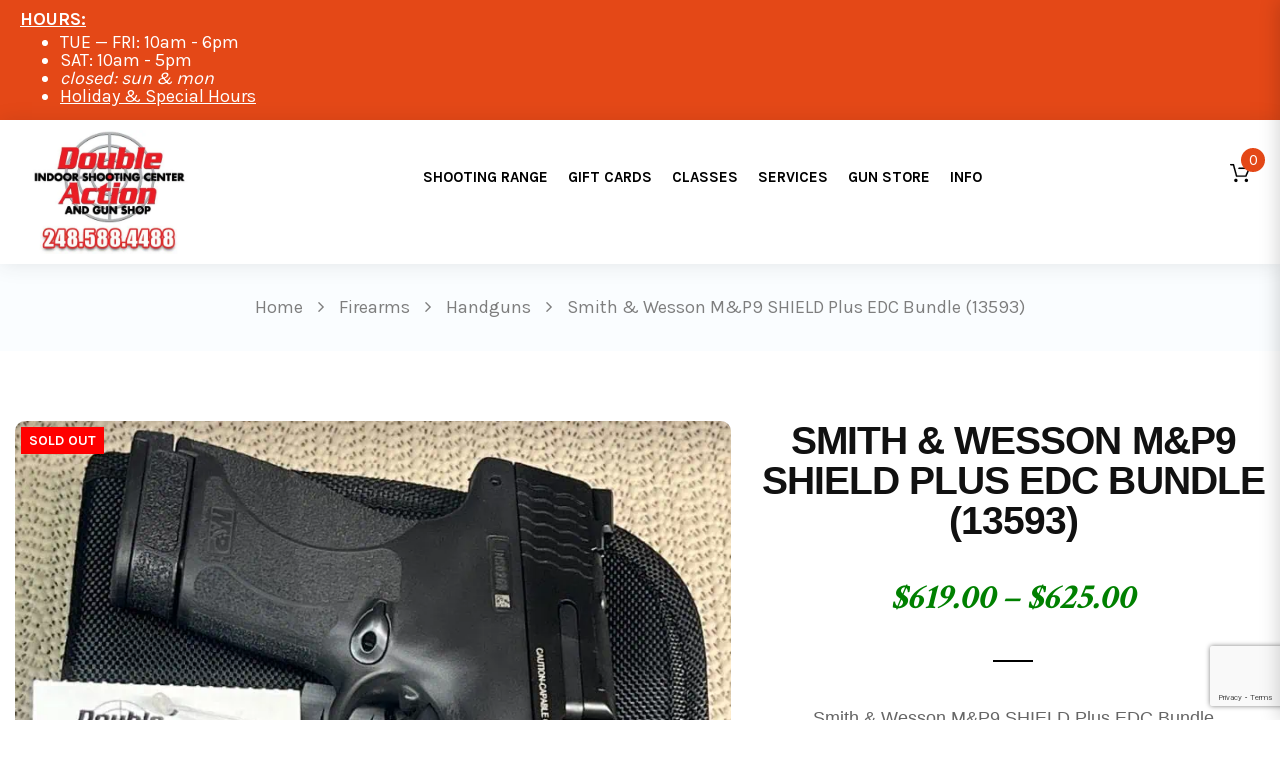

--- FILE ---
content_type: text/html; charset=UTF-8
request_url: https://doubleaction.com/smith-wesson-mp9-shield-plus-edc-bundle-13593/
body_size: 30146
content:
<!doctype html> <!--[if IE 7]><html class="ie ie7" lang="en-US"> <![endif]--> <!--[if IE 8]><html class="ie ie8" lang="en-US"> <![endif]--> <!--[if !(IE 7) | !(IE 8)  ]><!--><html lang="en-US"> <!--<![endif]--><head><meta charset="UTF-8"><meta content="width=device-width, initial-scale=1.0" name="viewport"><link rel="apple-touch-icon-precomposed" href="https://sp-ao.shortpixel.ai/client/to_webp,q_lossy,ret_img,w_180,h_180/https://doubleaction.com/wp-content/uploads/2016/12/da-header-logo.57.jpg"><link rel="apple-touch-icon-precomposed" sizes="72x72" href="https://sp-ao.shortpixel.ai/client/to_webp,q_lossy,ret_img,w_180,h_180/https://doubleaction.com/wp-content/uploads/2016/12/da-header-logo.72.jpg"><link rel="apple-touch-icon-precomposed" sizes="114x114" href="https://sp-ao.shortpixel.ai/client/to_webp,q_lossy,ret_img,w_180,h_180/https://doubleaction.com/wp-content/uploads/2016/12/da-header-logo.144.jpg"><link rel="profile" href="http://gmpg.org/xfn/11"> <meta name='robots' content='index, follow, max-image-preview:large, max-snippet:-1, max-video-preview:-1' /><title>Smith &amp; Wesson M&amp;P9 SHIELD Plus EDC Bundle (13593) - Double Action Indoor Shooting Center &amp; Gun Shop</title><meta name="description" content="Smith &amp; Wesson M&amp;P9 SHIELD Plus EDC Bundle (13593) - 9mm - Price: $619.00" /><link rel="canonical" href="https://doubleaction.com/smith-wesson-mp9-shield-plus-edc-bundle-13593/" /><meta property="og:locale" content="en_US" /><meta property="og:type" content="article" /><meta property="og:title" content="Smith &amp; Wesson M&amp;P9 SHIELD Plus EDC Bundle (13593) - Double Action Indoor Shooting Center &amp; Gun Shop" /><meta property="og:description" content="Smith &amp; Wesson M&amp;P9 SHIELD Plus EDC Bundle (13593) - 9mm - Price: $619.00" /><meta property="og:url" content="https://doubleaction.com/smith-wesson-mp9-shield-plus-edc-bundle-13593/" /><meta property="og:site_name" content="Double Action Indoor Shooting Center &amp; Gun Shop" /><meta property="article:modified_time" content="2022-12-10T02:09:55+00:00" /><meta property="og:image" content="https://doubleaction.com/wp-content/uploads/2022/08/SW-13593-Shield-Plus-EDC-Bundle.jpg" /><meta property="og:image:width" content="1500" /><meta property="og:image:height" content="2000" /><meta property="og:image:type" content="image/jpeg" /><meta name="twitter:label1" content="Est. reading time" /><meta name="twitter:data1" content="1 minute" /> <script type="application/ld+json" class="yoast-schema-graph">{"@context":"https://schema.org","@graph":[{"@type":"WebPage","@id":"https://doubleaction.com/smith-wesson-mp9-shield-plus-edc-bundle-13593/","url":"https://doubleaction.com/smith-wesson-mp9-shield-plus-edc-bundle-13593/","name":"Smith & Wesson M&P9 SHIELD Plus EDC Bundle (13593) - Double Action Indoor Shooting Center &amp; Gun Shop","isPartOf":{"@id":"https://doubleaction.com/#website"},"primaryImageOfPage":{"@id":"https://doubleaction.com/smith-wesson-mp9-shield-plus-edc-bundle-13593/#primaryimage"},"image":{"@id":"https://doubleaction.com/smith-wesson-mp9-shield-plus-edc-bundle-13593/#primaryimage"},"thumbnailUrl":"https://doubleaction.com/wp-content/uploads/2022/08/SW-13593-Shield-Plus-EDC-Bundle.jpg","datePublished":"2022-08-09T22:40:25+00:00","dateModified":"2022-12-10T02:09:55+00:00","description":"Smith & Wesson M&P9 SHIELD Plus EDC Bundle (13593) - 9mm - Price: $619.00","breadcrumb":{"@id":"https://doubleaction.com/smith-wesson-mp9-shield-plus-edc-bundle-13593/#breadcrumb"},"inLanguage":"en-US","potentialAction":[{"@type":"ReadAction","target":["https://doubleaction.com/smith-wesson-mp9-shield-plus-edc-bundle-13593/"]}]},{"@type":"ImageObject","inLanguage":"en-US","@id":"https://doubleaction.com/smith-wesson-mp9-shield-plus-edc-bundle-13593/#primaryimage","url":"https://doubleaction.com/wp-content/uploads/2022/08/SW-13593-Shield-Plus-EDC-Bundle.jpg","contentUrl":"https://doubleaction.com/wp-content/uploads/2022/08/SW-13593-Shield-Plus-EDC-Bundle.jpg","width":1500,"height":2000,"caption":"S&W-13593-Shield-Plus-EDC Bundle"},{"@type":"BreadcrumbList","@id":"https://doubleaction.com/smith-wesson-mp9-shield-plus-edc-bundle-13593/#breadcrumb","itemListElement":[{"@type":"ListItem","position":1,"name":"Home","item":"https://doubleaction.com/"},{"@type":"ListItem","position":2,"name":"Store","item":"https://doubleaction.com/store/"},{"@type":"ListItem","position":3,"name":"Smith &#038; Wesson M&#038;P9 SHIELD Plus EDC Bundle (13593)"}]},{"@type":"WebSite","@id":"https://doubleaction.com/#website","url":"https://doubleaction.com/","name":"Double Action Indoor Shooting Center &amp; Gun Shop","description":"indoor shooting ranges","publisher":{"@id":"https://doubleaction.com/#organization"},"potentialAction":[{"@type":"SearchAction","target":{"@type":"EntryPoint","urlTemplate":"https://doubleaction.com/?s={search_term_string}"},"query-input":{"@type":"PropertyValueSpecification","valueRequired":true,"valueName":"search_term_string"}}],"inLanguage":"en-US"},{"@type":"Organization","@id":"https://doubleaction.com/#organization","name":"Double Action Indoor Shooting Center & Gun Shop","url":"https://doubleaction.com/","logo":{"@type":"ImageObject","inLanguage":"en-US","@id":"https://doubleaction.com/#/schema/logo/image/","url":"https://doubleaction.com/wp-content/uploads/2016/12/da-header-logo-512.jpg","contentUrl":"https://doubleaction.com/wp-content/uploads/2016/12/da-header-logo-512.jpg","width":512,"height":512,"caption":"Double Action Indoor Shooting Center & Gun Shop"},"image":{"@id":"https://doubleaction.com/#/schema/logo/image/"}}]}</script> <link rel='dns-prefetch' href='//www.google.com' /><link rel='dns-prefetch' href='//fonts.googleapis.com' /><link href='https://sp-ao.shortpixel.ai' rel='preconnect' /><link rel="alternate" type="text/calendar" title="Double Action Indoor Shooting Center &amp; Gun Shop &raquo; iCal Feed" href="https://doubleaction.com/events/?ical=1" /><link rel="alternate" title="oEmbed (JSON)" type="application/json+oembed" href="https://doubleaction.com/wp-json/oembed/1.0/embed?url=https%3A%2F%2Fdoubleaction.com%2Fsmith-wesson-mp9-shield-plus-edc-bundle-13593%2F" /><link rel="alternate" title="oEmbed (XML)" type="text/xml+oembed" href="https://doubleaction.com/wp-json/oembed/1.0/embed?url=https%3A%2F%2Fdoubleaction.com%2Fsmith-wesson-mp9-shield-plus-edc-bundle-13593%2F&#038;format=xml" /><style id='wp-img-auto-sizes-contain-inline-css' type='text/css'>img:is([sizes=auto i],[sizes^="auto," i]){contain-intrinsic-size:3000px 1500px}
/*# sourceURL=wp-img-auto-sizes-contain-inline-css */</style><link rel='stylesheet' id='wc-authorize-net-cim-credit-card-checkout-block-css' href='https://doubleaction.com/wp-content/cache/autoptimize/autoptimize_single_e86a840780ce7e373cd4b7637e83586e.php?ver=3.10.10' type='text/css' media='all' /><link rel='stylesheet' id='wc-authorize-net-cim-echeck-checkout-block-css' href='https://doubleaction.com/wp-content/cache/autoptimize/autoptimize_single_e86a840780ce7e373cd4b7637e83586e.php?ver=3.10.10' type='text/css' media='all' /><style id='wp-emoji-styles-inline-css' type='text/css'>img.wp-smiley, img.emoji {
display: inline !important;
border: none !important;
box-shadow: none !important;
height: 1em !important;
width: 1em !important;
margin: 0 0.07em !important;
vertical-align: -0.1em !important;
background: none !important;
padding: 0 !important;
}
/*# sourceURL=wp-emoji-styles-inline-css */</style><link rel='stylesheet' id='wp-block-library-css' href='https://doubleaction.com/wp-includes/css/dist/block-library/style.min.css?ver=6.9' type='text/css' media='all' /><link rel='stylesheet' id='wc-blocks-style-css' href='https://doubleaction.com/wp-content/cache/autoptimize/autoptimize_single_e2d671c403c7e2bd09b3b298c748d0db.php?ver=wc-10.4.3' type='text/css' media='all' /><style id='global-styles-inline-css' type='text/css'>:root{--wp--preset--aspect-ratio--square: 1;--wp--preset--aspect-ratio--4-3: 4/3;--wp--preset--aspect-ratio--3-4: 3/4;--wp--preset--aspect-ratio--3-2: 3/2;--wp--preset--aspect-ratio--2-3: 2/3;--wp--preset--aspect-ratio--16-9: 16/9;--wp--preset--aspect-ratio--9-16: 9/16;--wp--preset--color--black: #000000;--wp--preset--color--cyan-bluish-gray: #abb8c3;--wp--preset--color--white: #ffffff;--wp--preset--color--pale-pink: #f78da7;--wp--preset--color--vivid-red: #cf2e2e;--wp--preset--color--luminous-vivid-orange: #ff6900;--wp--preset--color--luminous-vivid-amber: #fcb900;--wp--preset--color--light-green-cyan: #7bdcb5;--wp--preset--color--vivid-green-cyan: #00d084;--wp--preset--color--pale-cyan-blue: #8ed1fc;--wp--preset--color--vivid-cyan-blue: #0693e3;--wp--preset--color--vivid-purple: #9b51e0;--wp--preset--gradient--vivid-cyan-blue-to-vivid-purple: linear-gradient(135deg,rgb(6,147,227) 0%,rgb(155,81,224) 100%);--wp--preset--gradient--light-green-cyan-to-vivid-green-cyan: linear-gradient(135deg,rgb(122,220,180) 0%,rgb(0,208,130) 100%);--wp--preset--gradient--luminous-vivid-amber-to-luminous-vivid-orange: linear-gradient(135deg,rgb(252,185,0) 0%,rgb(255,105,0) 100%);--wp--preset--gradient--luminous-vivid-orange-to-vivid-red: linear-gradient(135deg,rgb(255,105,0) 0%,rgb(207,46,46) 100%);--wp--preset--gradient--very-light-gray-to-cyan-bluish-gray: linear-gradient(135deg,rgb(238,238,238) 0%,rgb(169,184,195) 100%);--wp--preset--gradient--cool-to-warm-spectrum: linear-gradient(135deg,rgb(74,234,220) 0%,rgb(151,120,209) 20%,rgb(207,42,186) 40%,rgb(238,44,130) 60%,rgb(251,105,98) 80%,rgb(254,248,76) 100%);--wp--preset--gradient--blush-light-purple: linear-gradient(135deg,rgb(255,206,236) 0%,rgb(152,150,240) 100%);--wp--preset--gradient--blush-bordeaux: linear-gradient(135deg,rgb(254,205,165) 0%,rgb(254,45,45) 50%,rgb(107,0,62) 100%);--wp--preset--gradient--luminous-dusk: linear-gradient(135deg,rgb(255,203,112) 0%,rgb(199,81,192) 50%,rgb(65,88,208) 100%);--wp--preset--gradient--pale-ocean: linear-gradient(135deg,rgb(255,245,203) 0%,rgb(182,227,212) 50%,rgb(51,167,181) 100%);--wp--preset--gradient--electric-grass: linear-gradient(135deg,rgb(202,248,128) 0%,rgb(113,206,126) 100%);--wp--preset--gradient--midnight: linear-gradient(135deg,rgb(2,3,129) 0%,rgb(40,116,252) 100%);--wp--preset--font-size--small: 13px;--wp--preset--font-size--medium: 20px;--wp--preset--font-size--large: 36px;--wp--preset--font-size--x-large: 42px;--wp--preset--spacing--20: 0.44rem;--wp--preset--spacing--30: 0.67rem;--wp--preset--spacing--40: 1rem;--wp--preset--spacing--50: 1.5rem;--wp--preset--spacing--60: 2.25rem;--wp--preset--spacing--70: 3.38rem;--wp--preset--spacing--80: 5.06rem;--wp--preset--shadow--natural: 6px 6px 9px rgba(0, 0, 0, 0.2);--wp--preset--shadow--deep: 12px 12px 50px rgba(0, 0, 0, 0.4);--wp--preset--shadow--sharp: 6px 6px 0px rgba(0, 0, 0, 0.2);--wp--preset--shadow--outlined: 6px 6px 0px -3px rgb(255, 255, 255), 6px 6px rgb(0, 0, 0);--wp--preset--shadow--crisp: 6px 6px 0px rgb(0, 0, 0);}:where(.is-layout-flex){gap: 0.5em;}:where(.is-layout-grid){gap: 0.5em;}body .is-layout-flex{display: flex;}.is-layout-flex{flex-wrap: wrap;align-items: center;}.is-layout-flex > :is(*, div){margin: 0;}body .is-layout-grid{display: grid;}.is-layout-grid > :is(*, div){margin: 0;}:where(.wp-block-columns.is-layout-flex){gap: 2em;}:where(.wp-block-columns.is-layout-grid){gap: 2em;}:where(.wp-block-post-template.is-layout-flex){gap: 1.25em;}:where(.wp-block-post-template.is-layout-grid){gap: 1.25em;}.has-black-color{color: var(--wp--preset--color--black) !important;}.has-cyan-bluish-gray-color{color: var(--wp--preset--color--cyan-bluish-gray) !important;}.has-white-color{color: var(--wp--preset--color--white) !important;}.has-pale-pink-color{color: var(--wp--preset--color--pale-pink) !important;}.has-vivid-red-color{color: var(--wp--preset--color--vivid-red) !important;}.has-luminous-vivid-orange-color{color: var(--wp--preset--color--luminous-vivid-orange) !important;}.has-luminous-vivid-amber-color{color: var(--wp--preset--color--luminous-vivid-amber) !important;}.has-light-green-cyan-color{color: var(--wp--preset--color--light-green-cyan) !important;}.has-vivid-green-cyan-color{color: var(--wp--preset--color--vivid-green-cyan) !important;}.has-pale-cyan-blue-color{color: var(--wp--preset--color--pale-cyan-blue) !important;}.has-vivid-cyan-blue-color{color: var(--wp--preset--color--vivid-cyan-blue) !important;}.has-vivid-purple-color{color: var(--wp--preset--color--vivid-purple) !important;}.has-black-background-color{background-color: var(--wp--preset--color--black) !important;}.has-cyan-bluish-gray-background-color{background-color: var(--wp--preset--color--cyan-bluish-gray) !important;}.has-white-background-color{background-color: var(--wp--preset--color--white) !important;}.has-pale-pink-background-color{background-color: var(--wp--preset--color--pale-pink) !important;}.has-vivid-red-background-color{background-color: var(--wp--preset--color--vivid-red) !important;}.has-luminous-vivid-orange-background-color{background-color: var(--wp--preset--color--luminous-vivid-orange) !important;}.has-luminous-vivid-amber-background-color{background-color: var(--wp--preset--color--luminous-vivid-amber) !important;}.has-light-green-cyan-background-color{background-color: var(--wp--preset--color--light-green-cyan) !important;}.has-vivid-green-cyan-background-color{background-color: var(--wp--preset--color--vivid-green-cyan) !important;}.has-pale-cyan-blue-background-color{background-color: var(--wp--preset--color--pale-cyan-blue) !important;}.has-vivid-cyan-blue-background-color{background-color: var(--wp--preset--color--vivid-cyan-blue) !important;}.has-vivid-purple-background-color{background-color: var(--wp--preset--color--vivid-purple) !important;}.has-black-border-color{border-color: var(--wp--preset--color--black) !important;}.has-cyan-bluish-gray-border-color{border-color: var(--wp--preset--color--cyan-bluish-gray) !important;}.has-white-border-color{border-color: var(--wp--preset--color--white) !important;}.has-pale-pink-border-color{border-color: var(--wp--preset--color--pale-pink) !important;}.has-vivid-red-border-color{border-color: var(--wp--preset--color--vivid-red) !important;}.has-luminous-vivid-orange-border-color{border-color: var(--wp--preset--color--luminous-vivid-orange) !important;}.has-luminous-vivid-amber-border-color{border-color: var(--wp--preset--color--luminous-vivid-amber) !important;}.has-light-green-cyan-border-color{border-color: var(--wp--preset--color--light-green-cyan) !important;}.has-vivid-green-cyan-border-color{border-color: var(--wp--preset--color--vivid-green-cyan) !important;}.has-pale-cyan-blue-border-color{border-color: var(--wp--preset--color--pale-cyan-blue) !important;}.has-vivid-cyan-blue-border-color{border-color: var(--wp--preset--color--vivid-cyan-blue) !important;}.has-vivid-purple-border-color{border-color: var(--wp--preset--color--vivid-purple) !important;}.has-vivid-cyan-blue-to-vivid-purple-gradient-background{background: var(--wp--preset--gradient--vivid-cyan-blue-to-vivid-purple) !important;}.has-light-green-cyan-to-vivid-green-cyan-gradient-background{background: var(--wp--preset--gradient--light-green-cyan-to-vivid-green-cyan) !important;}.has-luminous-vivid-amber-to-luminous-vivid-orange-gradient-background{background: var(--wp--preset--gradient--luminous-vivid-amber-to-luminous-vivid-orange) !important;}.has-luminous-vivid-orange-to-vivid-red-gradient-background{background: var(--wp--preset--gradient--luminous-vivid-orange-to-vivid-red) !important;}.has-very-light-gray-to-cyan-bluish-gray-gradient-background{background: var(--wp--preset--gradient--very-light-gray-to-cyan-bluish-gray) !important;}.has-cool-to-warm-spectrum-gradient-background{background: var(--wp--preset--gradient--cool-to-warm-spectrum) !important;}.has-blush-light-purple-gradient-background{background: var(--wp--preset--gradient--blush-light-purple) !important;}.has-blush-bordeaux-gradient-background{background: var(--wp--preset--gradient--blush-bordeaux) !important;}.has-luminous-dusk-gradient-background{background: var(--wp--preset--gradient--luminous-dusk) !important;}.has-pale-ocean-gradient-background{background: var(--wp--preset--gradient--pale-ocean) !important;}.has-electric-grass-gradient-background{background: var(--wp--preset--gradient--electric-grass) !important;}.has-midnight-gradient-background{background: var(--wp--preset--gradient--midnight) !important;}.has-small-font-size{font-size: var(--wp--preset--font-size--small) !important;}.has-medium-font-size{font-size: var(--wp--preset--font-size--medium) !important;}.has-large-font-size{font-size: var(--wp--preset--font-size--large) !important;}.has-x-large-font-size{font-size: var(--wp--preset--font-size--x-large) !important;}
/*# sourceURL=global-styles-inline-css */</style><style id='classic-theme-styles-inline-css' type='text/css'>/*! This file is auto-generated */
.wp-block-button__link{color:#fff;background-color:#32373c;border-radius:9999px;box-shadow:none;text-decoration:none;padding:calc(.667em + 2px) calc(1.333em + 2px);font-size:1.125em}.wp-block-file__button{background:#32373c;color:#fff;text-decoration:none}
/*# sourceURL=/wp-includes/css/classic-themes.min.css */</style><link rel='stylesheet' id='wp-components-css' href='https://doubleaction.com/wp-includes/css/dist/components/style.min.css?ver=6.9' type='text/css' media='all' /><link rel='stylesheet' id='wp-preferences-css' href='https://doubleaction.com/wp-includes/css/dist/preferences/style.min.css?ver=6.9' type='text/css' media='all' /><link rel='stylesheet' id='wp-block-editor-css' href='https://doubleaction.com/wp-includes/css/dist/block-editor/style.min.css?ver=6.9' type='text/css' media='all' /><link rel='stylesheet' id='popup-maker-block-library-style-css' href='https://doubleaction.com/wp-content/cache/autoptimize/autoptimize_single_9963176ef6137ecf4405a5ccd36aa797.php?ver=dbea705cfafe089d65f1' type='text/css' media='all' /><link rel='stylesheet' id='wcsob-css' href='https://doubleaction.com/wp-content/cache/autoptimize/autoptimize_single_c3ba98d5789cec288f1cab23a0bd99ad.php?ver=6.9' type='text/css' media='all' /><style id='wcsob-inline-css' type='text/css'>.wcsob_soldout { color: #ffffff;background: #FF0000;font-size: 14px;padding-top: 3px;padding-right: 8px;padding-bottom: 3px;padding-left: 8px;font-weight: bold;width: auto;height: auto;border-radius: 0px;z-index: 9999;text-align: center;position: absolute;top: 6px;right: auto;bottom: auto;left: 6px; }.single-product .wcsob_soldout { top: 6px;right: auto;bottom: auto;left: 6px; }
/*# sourceURL=wcsob-inline-css */</style><link rel='stylesheet' id='woof-css' href='https://doubleaction.com/wp-content/cache/autoptimize/autoptimize_single_969bdc994195d6efef08410e85df7f31.php?ver=1.3.7.4' type='text/css' media='all' /><style id='woof-inline-css' type='text/css'>.woof_products_top_panel li span, .woof_products_top_panel2 li span{background: url(https://sp-ao.shortpixel.ai/client/to_webp,q_lossy,ret_img/https://doubleaction.com/wp-content/plugins/woocommerce-products-filter/img/delete.png);background-size: 14px 14px;background-repeat: no-repeat;background-position: right;}
.woof_edit_view{
display: none;
}
/*# sourceURL=woof-inline-css */</style><link rel='stylesheet' id='chosen-drop-down-css' href='https://doubleaction.com/wp-content/plugins/woocommerce-products-filter/js/chosen/chosen.min.css?ver=1.3.7.4' type='text/css' media='all' /><link rel='stylesheet' id='woof_by_author_html_items-css' href='https://doubleaction.com/wp-content/cache/autoptimize/autoptimize_single_b1659e76506f38e0b7b3a02016c30508.php?ver=1.3.7.4' type='text/css' media='all' /><link rel='stylesheet' id='woof_by_instock_html_items-css' href='https://doubleaction.com/wp-content/cache/autoptimize/autoptimize_single_42adace676f5aabc801213b68dd2f459.php?ver=1.3.7.4' type='text/css' media='all' /><link rel='stylesheet' id='woof_by_onsales_html_items-css' href='https://doubleaction.com/wp-content/cache/autoptimize/autoptimize_single_cf3a71f4f059554809a6c493edab94b3.php?ver=1.3.7.4' type='text/css' media='all' /><link rel='stylesheet' id='woof_by_text_html_items-css' href='https://doubleaction.com/wp-content/cache/autoptimize/autoptimize_single_d76a67545ebe417c0692bf1ec0fe29d9.php?ver=1.3.7.4' type='text/css' media='all' /><link rel='stylesheet' id='woof_label_html_items-css' href='https://doubleaction.com/wp-content/cache/autoptimize/autoptimize_single_9f98a7262163d20aedc73afbac70dcea.php?ver=1.3.7.4' type='text/css' media='all' /><link rel='stylesheet' id='woof_select_radio_check_html_items-css' href='https://doubleaction.com/wp-content/cache/autoptimize/autoptimize_single_f821e43916ebd30db5d2b3ae8972dde6.php?ver=1.3.7.4' type='text/css' media='all' /><link rel='stylesheet' id='woof_sd_html_items_checkbox-css' href='https://doubleaction.com/wp-content/cache/autoptimize/autoptimize_single_188ccdbeea4d10dd60439f916de74065.php?ver=1.3.7.4' type='text/css' media='all' /><link rel='stylesheet' id='woof_sd_html_items_radio-css' href='https://doubleaction.com/wp-content/cache/autoptimize/autoptimize_single_060df3ebd0e2f510078b7ad314f23392.php?ver=1.3.7.4' type='text/css' media='all' /><link rel='stylesheet' id='woof_sd_html_items_switcher-css' href='https://doubleaction.com/wp-content/cache/autoptimize/autoptimize_single_1aac01c7120691b8ba37acd1c67b89f7.php?ver=1.3.7.4' type='text/css' media='all' /><link rel='stylesheet' id='woof_sd_html_items_color-css' href='https://doubleaction.com/wp-content/cache/autoptimize/autoptimize_single_42d8e48001fdaa4fec9fc10645cc211e.php?ver=1.3.7.4' type='text/css' media='all' /><link rel='stylesheet' id='woof_sd_html_items_tooltip-css' href='https://doubleaction.com/wp-content/cache/autoptimize/autoptimize_single_be1767d1176577b3242b17f4c8d81b02.php?ver=1.3.7.4' type='text/css' media='all' /><link rel='stylesheet' id='woof_sd_html_items_front-css' href='https://doubleaction.com/wp-content/cache/autoptimize/autoptimize_single_19b11476f82cf3193c6f110b2d6492a9.php?ver=1.3.7.4' type='text/css' media='all' /><link rel='stylesheet' id='woof-switcher23-css' href='https://doubleaction.com/wp-content/cache/autoptimize/autoptimize_single_1ebdded2cceb731fd3c112fd866a4a1c.php?ver=1.3.7.4' type='text/css' media='all' /><style id='woocommerce-inline-inline-css' type='text/css'>.woocommerce form .form-row .required { visibility: visible; }
/*# sourceURL=woocommerce-inline-inline-css */</style><link rel='stylesheet' id='aws-style-css' href='https://doubleaction.com/wp-content/plugins/advanced-woo-search/assets/css/common.min.css?ver=3.51' type='text/css' media='all' /><link rel='stylesheet' id='sv-wc-payment-gateway-payment-form-v5_15_2-css' href='https://doubleaction.com/wp-content/plugins/woocommerce-gateway-authorize-net-cim/vendor/skyverge/wc-plugin-framework/woocommerce/payment-gateway/assets/css/frontend/sv-wc-payment-gateway-payment-form.min.css?ver=5.15.2' type='text/css' media='all' /><link rel='stylesheet' id='brands-styles-css' href='https://doubleaction.com/wp-content/cache/autoptimize/autoptimize_single_48d56016b20f151be4f24ba6d0eb1be4.php?ver=10.4.3' type='text/css' media='all' /><link rel='stylesheet' id='vendor-elegant-icon-css' href='https://doubleaction.com/wp-content/cache/autoptimize/autoptimize_single_1989dfd4288b35d38e74a86f1231432c.php?ver=6.9' type='text/css' media='all' /><link rel='stylesheet' id='vendor-font-awesome-css' href='https://doubleaction.com/wp-content/themes/woow/assets/vendor/font-awesome/css/font-awesome.min.css?ver=4.6.2' type='text/css' media='all' /><link rel='stylesheet' id='woow-css' href='https://doubleaction.com/wp-content/themes/woow/assets/css/style.min.css?ver=1.2.13' type='text/css' media='all' /><link rel='stylesheet' id='woow-woocommerce-css' href='https://doubleaction.com/wp-content/themes/woow/assets/css/woocommerce.min.css?ver=1.2.13' type='text/css' media='all' /><link rel='stylesheet' id='woow-wp-css' href='https://doubleaction.com/wp-content/themes/woow/style.css?ver=1.2.13' type='text/css' media='all' /><style id='woow-wp-inline-css' type='text/css'>a:hover,a:focus{color:#e44817;}.fade-loading i,.loadmore-action .loadmore-loading span{background:#e44817;}.loadmore-action .btn-loadmore:hover,.loadmore-action .btn-loadmore:focus{border-color:#e44817;background:#e44817;color:#e44817 !important;}.text-primary{color:#e44817;}.btn:hover,.btn:focus{border-color:#e44817;}.btn:hover:after,.btn:focus:after{background-color:#e44817;}.readmore-link a:hover,.readmore-link a:focus{border-color:#e44817;}.box_border:hover{border-color:#e44817;box-shadow:inset 0 0 0 1px #e44817;-moz-box-shadow:inset 0 0 0 1px #e44817;-webkit-box-shadow:inset 0 0 0 1px #e44817;-ms-box-shadow:inset 0 0 0 1px #e44817;}.minicart-side .minicart-footer .minicart-actions .button.checkout-button{background-color:#e44817;border-color:#e44817;}.minicart-side .minicart-footer .minicart-actions .button.checkout-button:hover,.minicart-side .minicart-footer .minicart-actions .button.checkout-button:focus,.minicart-side .minicart-footer .minicart-actions .button.checkout-button:active,.minicart-side .minicart-footer .minicart-actions .button.checkout-button.active,.header-container .minicart .minicart-footer .minicart-actions .button:hover,.header-container .minicart .minicart-footer .minicart-actions .button:focus{border-color:#e44817;}.woocommerce #payment #place_order:hover,.woocommerce #payment #place_order:focus,.woocommerce #payment #place_order:active,.woocommerce #payment #place_order.active{border-color:#e44817;}.woocommerce > div .button:not(.checkout-button):after,.woocommerce .cart .button:after,.woocommerce .widget_price_filter .price_slider_amount .button:after,.woocommerce .shop-loop.list ul.products li.product figcaption .list-info-meta .loop-add-to-cart a:after,.minicart-side .minicart-footer .minicart-actions .button:after,.woocommerce .cart-collaterals .cart_totals .checkout-button:after,.readmore-link a:after,.woocommerce table.cart td.actions .button:after,.woocommerce #payment #place_order:after,.header-container .minicart .minicart-footer .minicart-actions .button::after,.woocommerce .return-to-shop .button::after{background-color:#e44817;}.bg-primary{background-color:#e44817;}.btn-primary{background-color:#e44817;border-color:#e44817;}.navbar-default .navbar-nav > li > a:hover{color:#e44817;}.navbar-default .navbar-nav .active > a,.navbar-default .navbar-nav .open > a{color:#e44817;}.navbar-default .navbar-nav > .current-menu-ancestor > a,.navbar-default .navbar-nav > .current-menu-parent > a,.navbar-default .navbar-nav > .current-menu-ancestor > a:hover,.navbar-default .navbar-nav > .current-menu-parent > a:hover{color:#e44817;}@media (max-width:899px){.navbar-default .navbar-nav .open .dropdown-menu > li > a:hover{color:#e44817;}}@media (min-width:900px){.primary-nav > .megamenu > .dropdown-menu > li .dropdown-menu a:hover{color:#e44817;}.primary-nav .dropdown-menu a:hover{color:#e44817;}.header-type-center .primary-nav > li > a .navicon{color:#e44817;}}.primary-nav .dropdown-menu .open > a{color:#e44817;}.primary-nav > li.current-menu-parent > a,.primary-nav > li.current-menu-parent > a:hover{color:#e44817;}.navbar-search .search-form-wrap.show-popup .searchform:before{background:#e44817;}.cart-icon-mobile span{background:#e44817;}.offcanvas-nav a:hover{color:#e44817;}.offcanvas-nav .dropdown-menu a:hover{color:#e44817;}.breadcrumb > li a:hover{color:#e44817;}.mejs-controls .mejs-time-rail .mejs-time-current,.mejs-controls .mejs-horizontal-volume-slider .mejs-horizontal-volume-current{background:#e44817 !important;}.ajax-modal-result a,.user-modal-result a{color:#e44817;}a[data-toggle="popover"],a[data-toggle="tooltip"]{color:#e44817;}.caroufredsel.product-slider.nav-position-center .product-slider-title ~ .caroufredsel-wrap .caroufredsel-next:hover:after,.caroufredsel.product-slider.nav-position-center .product-slider-title ~ .caroufredsel-wrap .caroufredsel-prev:hover:after{background:#e44817;}.caroufredsel .caroufredsel-wrap .caroufredsel-next:hover,.caroufredsel .caroufredsel-wrap .caroufredsel-prev:hover{background-color:#e44817;border-color:#e44817;}.topbar{background:#e44817;}.topbar-social a:hover{color:#e44817;}.navbar-header-left .social a i:hover{color:#e44817;}.navbar-header-right > div a:hover{color:#e44817;}.header-type-classic .header-right > div .minicart-link:hover,.header-type-classic .header-right > div a.wishlist:hover,.header-type-classic .header-right > div .navbar-search-button:hover{color:#e44817;}.footer-widget .social-widget-wrap a:hover i{color:#e44817 !important;}.entry-format{color:#e44817;}.sticky .entry-title:before{color:#e44817;}.entry-meta a:hover{color:#e44817;}.post-navigation a:hover{color:#e44817;}.author-info .author-social a:hover{background:#e44817;}.comment-author a:hover{color:#e44817;}.comment-reply-link{color:#e44817;}#review_form .form-submit input[type="submit"],.comment-form .form-submit input[type="submit"]{background-color:#e44817;border-color:#e44817;}#review_form .form-submit button[type="submit"]::after,.comment-form .form-submit button[type="submit"]::after{background-color:#e44817;}#review_form .form-submit button[type="submit"]:hover,.comment-form .form-submit button[type="submit"]:hover,#review_form .form-submit button[type="submit"]:focus,.comment-form .form-submit button[type="submit"]:focus{border-color:#e44817;}#wp-calendar > tbody > tr > td > a{background:#e44817;}.recent-tweets ul li a:hover{color:#e44817;}.widget-post-thumbnail li .posts-thumbnail-content .posts-thumbnail-meta a:hover{color:#e44817;}.woocommerce-account .woocommerce .button:hover,.woocommerce-account .woocommerce .button:focus{border-color:#e44817;background:#e44817;}.woocommerce .return-to-shop .button:hover,.woocommerce .return-to-shop .button:focus{border-color:#e44817;background:#e44817;}.woocommerce div.product-quickview-content div.summary .share-links .share-icons a:hover,.woocommerce div.product div.summary .share-links .share-icons a:hover{color:#e44817;border-color:#e44817;}.woocommerce div.product-quickview-content form.cart .button:hover,.woocommerce div.product form.cart .button:hover,.woocommerce div.product-quickview-content form.cart input.button:hover,.woocommerce div.product form.cart input.button:hover,.woocommerce div.product-quickview-content form.cart .button:focus,.woocommerce div.product form.cart .button:focus,.woocommerce div.product-quickview-content form.cart input.button:focus,.woocommerce div.product form.cart input.button:focus{border-color:#e44817;background:#e44817;}.woocommerce div.product-quickview-content form.cart .variations .woocommerce-variation-select .swatch-select.selected,.woocommerce div.product form.cart .variations .woocommerce-variation-select .swatch-select.selected{border-color:#e44817;}.woocommerce span.out_of_stock{background:#e44817;}@media (min-width:992px){.woocommerce .shop-loop.list ul.products li.product figcaption .loop-add-to-wishlist .yith-wcwl-add-to-wishlist .add_to_wishlist:hover,.woocommerce .shop-loop.list ul.products li.product figcaption .loop-add-to-wishlist .yith-wcwl-add-to-wishlist .yith-wcwl-wishlistaddedbrowse a:hover,.woocommerce .shop-loop.list ul.products li.product figcaption .loop-add-to-wishlist .yith-wcwl-add-to-wishlist .yith-wcwl-wishlistexistsbrowse a:hover{background:#e44817;border-color:#e44817;}.woocommerce .shop-loop.list ul.products li.product figcaption .shop-loop-quickview a:hover{background:#e44817;border-color:#e44817;}.woocommerce .shop-loop.list ul.products li.product figcaption .list-info-meta .loop-add-to-cart a:hover,.woocommerce .shop-loop.list ul.products li.product figcaption .list-info-meta .loop-add-to-cart a:focus{border-color:#e44817;background:#e44817;}}.woocommerce ul.products li.product .yith-wcwl-add-to-wishlist .add_to_wishlist:hover{color:#e44817;}.woocommerce ul.products li.product .yith-wcwl-add-to-wishlist .yith-wcwl-wishlistaddedbrowse a:hover,.woocommerce ul.products li.product .yith-wcwl-add-to-wishlist .yith-wcwl-wishlistexistsbrowse a:hover{color:#e44817;}.woocommerce > div .button:not(.checkout-button):hover,.woocommerce .cart .button:hover,.woocommerce > div .button:not(.checkout-button):focus,.woocommerce .cart .button:focus{border-color:#e44817;background:#e44817;}.woocommerce ul.products li.product.style-2 .info-content-wrap .loop-add-to-cart a:after{background:#e44817;}.woocommerce .star-rating span,.woocommerce .star-rating::before{color:#e44817;}.woocommerce p.stars.has-active a,.woocommerce p.stars:hover a{color:#e44817;}.woocommerce .woocommerce-tabs .nav-tabs > li.reviews_tab span{background:#e44817;}.woocommerce table.cart td.actions .button:hover,.woocommerce table.cart td.actions .button:focus{border-color:#e44817;background:#e44817;}.woocommerce ul.cart_list li a:hover,.woocommerce ul.product_list_widget li a:hover{color:#e44817;}.woocommerce.dhwc_widget_brands ul.product-brands li ul.children li a:hover{color:#e44817;}.woocommerce.widget_product_categories ul.product-categories li ul.children li a:hover{color:#e44817;}.woocommerce.widget_product_search form:before{background:#e44817;}.woocommerce .widget_shopping_cart .buttons .button:hover,.woocommerce .widget_shopping_cart .buttons .button:focus{border-color:#e44817;background:#e44817;}.woocommerce .widget_shopping_cart .buttons .button.checkout{background-color:#e44817;border-color:#e44817;}.woocommerce .cart-collaterals .shipping_calculator .button{background-color:#e44817;border-color:#e44817;}.woocommerce .cart-collaterals .cart_totals .checkout-button:hover,.woocommerce .cart-collaterals .cart_totals .checkout-button:focus{border-color:#e44817;background:#e44817;}.woocommerce form .form-row button.button:hover,.woocommerce form .form-row input.button:hover,.woocommerce form .form-row button.button:focus,.woocommerce form .form-row input.button:focus{border-color:#e44817;background:#e44817;}.woocommerce .checkout .woocommerce-checkout-review-order{border-color:#e44817;}.woocommerce .checkout .woocommerce-checkout-review-order-table .order-total .amount{color:#e44817;}.woocommerce .widget_price_filter .price_slider_amount .button:hover,.woocommerce .widget_price_filter .price_slider_amount .button:focus{border-color:#e44817;background:#e44817;}.minicart-icon span{background:#e44817;}.woocommerce div.product-quickview-content .stock,.woocommerce div.product .stock,.minicart .minicart-body .cart-product .cart-product-title a:hover{color:#e44817;}.minicart .minicart-footer .minicart-actions .button:hover,.minicart .minicart-footer .minicart-actions .button:focus{border-color:#e44817;background:#e44817;}.minicart-side .minicart-footer .minicart-actions .button::after{background:#e44817;}.woocommerce-contine-shoppong-btn:hover,.woocommerce-contine-shoppong-btn:focus{border-color:#e44817;background:#e44817;}.product-slider-title.color-primary .el-heading{color:#e44817;}.product-slider-title.color-primary .el-heading:before{border-color:#e44817;}.woocommerce ul.products li.product figure .product-wrap .product-images>a:after{background:rgba(228,72,23,0.70);}.woocommerce ul.products li.product.style-3 span.onsale{background:#e44817;}.woocommerce ul.products li.product.style-3 span.onsale:before{border-color:#e44817 transparent #e44817 transparent;}.woocommerce ul.products li.product.style-3 .product-wrap .product-images .loop-action .shop-loop-quickview a:hover:before,.woocommerce ul.products li.product.style-3 .product-wrap .product-images .loop-action .loop-add-to-cart a:hover:before{color:#e44817;}.box-ft-3 .bof-tf-sub-title,.box-ft-2 .bof-tf-sub-title,.box-ft-1 .bof-tf-sub-title{color:#e44817;}.box-ft-4 .bof-tf-title-wrap .bof-tf-title-wrap-2,.box-ft-4-full-box.box-ft-4 .bof-tf-title-wrap:after{border-color:#e44817;}.box-ft-4 .bof-tf-title-wrap .bof-tf-title{color:#e44817;}.box-ft-4 .bof-tf-title-wrap .bof-tf-title-wrap-2 > a:before{background:#e44817;}.box-ft-4 .bof-tf-title-wrap.bg-primary{background:#e44817;}.footer-widget .title-footer span{background:#e44817;}.footer-featured.light i{color:#e44817;}.footer .footer-menu .footer-nav li a,.footer .footer-menu .footer-nav li:before,.footer .footer-info a,.footer-copyright a{color:#c4c4c4}.woocommerce .widget_price_filter .price_slider_amount .button,.woocommerce.widget_product_search #s,.woocommerce.widget_product_search .search-field,.woocommerce.widget_product_search form:before,.widget_search form #s,.widget_tag_cloud .tagcloud a,.widget_product_tag_cloud .tagcloud a,.woocommerce-account .woocommerce .button,.btn,.header-container .minicart .minicart-footer .minicart-actions .button,.woocommerce #payment #place_order,.woocommerce .cart-collaterals .cart_totals .checkout-button,.woocommerce table.cart td.actions .button,.minicart-side .minicart-footer .minicart-actions .button,.shop-loop-quickview a,.loop-add-to-cart a,.readmore-link a,#review_form .form-submit button[type="submit"],.comment-form .form-submit button[type="submit"],.wpcf7-submit,.btn-loadmore,.woocommerce form .form-row button.button,.woocommerce form .form-row input.button,.woocommerce table.cart #coupon_code,.woocommerce .shop-loop.list ul.products li.product figcaption .loop-add-to-wishlist .yith-wcwl-add-to-wishlist .add_to_wishlist,.woocommerce .shop-loop.list ul.products li.product figcaption .loop-add-to-wishlist .yith-wcwl-add-to-wishlist .yith-wcwl-wishlistaddedbrowse a,.woocommerce .shop-loop.list ul.products li.product figcaption .loop-add-to-wishlist .yith-wcwl-add-to-wishlist .yith-wcwl-wishlistexistsbrowse a{border-radius:25px!important;-moz-border-radius:25px!important;-webkit-border-radius:25px!important;-ms-border-radius:25px!important;-o-border-radius:25px!important;}.widget_search form #s,.woocommerce.widget_product_search #s,.woocommerce.widget_product_search .search-field{padding-right:15px !important;padding-left:15px !important;}.woocommerce-account .woocommerce .btn,.woocommerce-account .woocommerce .button,.woocommerce .widget_price_filter .price_slider_amount .button,.btn-loadmore{padding-right:2rem !important;padding-left:2rem !important;}.paginate .paginate_links .pagination-meta,.paginate .paginate_links .page-numbers{border-radius:100%!important;-moz-border-radius:100%!important;-webkit-border-radius:100%!important;-ms-border-radius:100%!important;-o-border-radius:100%!important;height:40px;line-height:27px;width:40px;}.mailchimp-form-content{border-radius:30px!important;-moz-border-radius:30px!important;-webkit-border-radius:30px!important;-ms-border-radius:30px!important;-o-border-radius:30px!important;}
@media (max-width: 992px) {.animate-box.animated{visibility: visible;}.column[data-fade="1"]{opacity: 1;filter: alpha(opacity=100);}.el-appear{opacity: 1;filter: alpha(opacity=100);-webkit-transform: scale(1);-ms-transform: scale(1);-o-transform: scale(1);transform: scale(1);}}
/*# sourceURL=woow-wp-inline-css */</style><link rel='stylesheet' id='wpzoom-social-icons-socicon-css' href='https://doubleaction.com/wp-content/cache/autoptimize/autoptimize_single_da69dd0f933166323366ad47c6223da2.php?ver=1765415113' type='text/css' media='all' /><link rel='stylesheet' id='wpzoom-social-icons-genericons-css' href='https://doubleaction.com/wp-content/cache/autoptimize/autoptimize_single_cac19de39b4b14e0b8aaa90d06bfe696.php?ver=1765415113' type='text/css' media='all' /><link rel='stylesheet' id='wpzoom-social-icons-academicons-css' href='https://doubleaction.com/wp-content/plugins/social-icons-widget-by-wpzoom/assets/css/academicons.min.css?ver=1765415113' type='text/css' media='all' /><link rel='stylesheet' id='wpzoom-social-icons-font-awesome-3-css' href='https://doubleaction.com/wp-content/plugins/social-icons-widget-by-wpzoom/assets/css/font-awesome-3.min.css?ver=1765415113' type='text/css' media='all' /><link rel='stylesheet' id='dashicons-css' href='https://doubleaction.com/wp-includes/css/dashicons.min.css?ver=6.9' type='text/css' media='all' /><link rel='stylesheet' id='wpzoom-social-icons-styles-css' href='https://doubleaction.com/wp-content/cache/autoptimize/autoptimize_single_99e4731bccd0d8bada1a24cbfa710156.php?ver=1765415113' type='text/css' media='all' /><link rel='stylesheet' id='popup-maker-site-css' href='https://doubleaction.com/wp-content/uploads/pum/pum-site-styles.css?generated=1756829635&#038;ver=1.21.5' type='text/css' media='all' /><link   rel='preload' as='font'  id='wpzoom-social-icons-font-academicons-woff2-css' href='https://doubleaction.com/wp-content/plugins/social-icons-widget-by-wpzoom/assets/font/academicons.woff2?v=1.9.2'  type='font/woff2' crossorigin /><link   rel='preload' as='font'  id='wpzoom-social-icons-font-fontawesome-3-woff2-css' href='https://doubleaction.com/wp-content/plugins/social-icons-widget-by-wpzoom/assets/font/fontawesome-webfont.woff2?v=4.7.0'  type='font/woff2' crossorigin /><link   rel='preload' as='font'  id='wpzoom-social-icons-font-genericons-woff-css' href='https://doubleaction.com/wp-content/plugins/social-icons-widget-by-wpzoom/assets/font/Genericons.woff'  type='font/woff' crossorigin /><link   rel='preload' as='font'  id='wpzoom-social-icons-font-socicon-woff2-css' href='https://doubleaction.com/wp-content/plugins/social-icons-widget-by-wpzoom/assets/font/socicon.woff2?v=4.5.3'  type='font/woff2' crossorigin /><link rel='stylesheet' id='call-now-button-modern-style-css' href='https://doubleaction.com/wp-content/cache/autoptimize/autoptimize_single_94ffc94f562c6e0c9a9553fe3c8ff331.php?ver=1.5.5' type='text/css' media='all' />             <link rel="https://api.w.org/" href="https://doubleaction.com/wp-json/" /><link rel="alternate" title="JSON" type="application/json" href="https://doubleaction.com/wp-json/wp/v2/product/29759" /><link rel='shortlink' href='https://doubleaction.com/?p=29759' />  <meta name="tec-api-version" content="v1"><meta name="tec-api-origin" content="https://doubleaction.com"><link rel="alternate" href="https://doubleaction.com/wp-json/tribe/events/v1/" /> <noscript><style>.woocommerce-product-gallery{ opacity: 1 !important; }</style></noscript><link rel="icon" href="https://sp-ao.shortpixel.ai/client/to_webp,q_lossy,ret_img,w_32,h_32/https://doubleaction.com/wp-content/uploads/2016/12/cropped-da-header-logo-512-32x32.jpg" sizes="32x32" /><link rel="icon" href="https://sp-ao.shortpixel.ai/client/to_webp,q_lossy,ret_img,w_192,h_192/https://doubleaction.com/wp-content/uploads/2016/12/cropped-da-header-logo-512-192x192.jpg" sizes="192x192" /><link rel="apple-touch-icon" href="https://sp-ao.shortpixel.ai/client/to_webp,q_lossy,ret_img,w_180,h_180/https://doubleaction.com/wp-content/uploads/2016/12/cropped-da-header-logo-512-180x180.jpg" /><meta name="msapplication-TileImage" content="https://doubleaction.com/wp-content/uploads/2016/12/cropped-da-header-logo-512-270x270.jpg" /><style type="text/css" id="wp-custom-css">/* Custom CSS */
/* Target the training feature list */
.training-features {
list-style: none;
padding-left: 0;
margin-left: 20px;
}
.training-features li {
position: relative;
padding-left: 1.6em;   /* space for checkmark */
margin-bottom: 0.25em;
}
/* Checkmark before each item */
.training-features li::before {
content: "✔";          /* or "\2713" */
position: absolute;
left: 0;
top: 0.05em;
color: #2e7d32;        /* dark green; adjust as desired */
font-size: 1.1em;
}
@media (max-width: 767px) {
ul.training-features li::before {
color: #2e7d32 !important;
}
}
.class-bg	{
background-color: #fafcff;
padding: 20px;
border-radius: 30px;
max-width: 90%;
box-shadow: 0 8px 24px rgba(0, 0, 0, 0.15), 0 1.5px 3px rgba(0, 0, 0, 0.10);
margin-left: auto;
margin-right: auto;
}
.logo-row {
display: flex;
justify-content: center;
align-items: center;
gap: 24px;
margin: 20px 0;
flex-wrap: wrap;              /* allows wrapping when needed */
}
.logo-img {
max-width: 100%;
height: auto;
flex: 1 1 220px;              /* base: each can grow/shrink, ~220px min */
}
/* Phones: stack vertically, make logos wide */
@media (max-width: 575.98px) {
.logo-row {
flex-direction: column;
align-items: center;
}
.logo-img {
flex: 0 1 80vw;            /* ~80% of viewport width */
}
}
/* Small tablets: side by side but narrower */
@media (min-width: 576px) and (max-width: 767.98px) {
.logo-row {
flex-direction: row;
}
.logo-img {
flex: 0 1 40vw;            /* each about 40% of viewport */
}
}
/* Tablets / small laptops */
@media (min-width: 768px) and (max-width: 991.98px) {
.logo-img {
flex: 0 1 260px;
}
}
/* Desktops */
@media (min-width: 992px) and (max-width: 1199.98px) {
.logo-img {
flex: 0 1 300px;
}
}
/* Large desktops */
@media (min-width: 1200px) {
.logo-img {
flex: 0 1 340px;
}
}
.special-msg {
background: #fff; /* White card background */
padding: 16px;    /* Space around the image */
border-radius: 12px; /* Rounded corners */
box-shadow: 0 8px 24px rgba(0,0,0,0.15), 0 1.5px 3px rgba(0,0,0,0.10); /* Soft shadow */
margin: 32px auto; /* Center and space from other elements */
max-width: 90%;    /* Responsive sizing */
}
.widget-title	{
text-align:center;
}
.notice	{
color: #fff;
font-family: sans-serif;
font-weight: 800;
background-color: #e44817;
padding: 20px;
border-radius: 15px;
letter-spacing: 0px;
margin-top: 30px;
text-align: center;
box-shadow: 10px 5px 15px rgba(0,0,0,0.1);
}
.notice-blue	{
color: #fff;
font-family: sans-serif;
font-weight: 800;
background-color: #2274A5;
padding: 20px;
border-radius: 15px;
letter-spacing: 0px;
margin-top: 30px;
text-align: left;
box-shadow: 10px 5px 15px rgba(0,0,0,0.1);
}
.notice-yellow	{
color: #fff;
font-family: sans-serif;
font-weight: 800;
background-color: #E3B505;
padding: 5px;
border-radius: 15px;
letter-spacing: 0px;
margin-top: 30px;
text-align: left;
box-shadow: 10px 5px 15px rgba(0,0,0,0.1);
}
.notice-red	{
color: #fff;
font-family: sans-serif;
font-weight: 800;
background-color: #FF0000;
padding: 5px;
border-radius: 15px;
letter-spacing: 0px;
margin-top: 30px;
text-align: left;
box-shadow: 10px 5px 15px rgba(0,0,0,0.1);
}
.image_shadow {
width: 100%;
box-shadow: 0 4px 8px 0 rgba(0, 0, 0, 0.2), 0 6px 20px 0 rgba(0, 0, 0, 0.19);
text-align: center;
}
.woocommerce div.product-quickview-content form.cart .variations td.label label, .woocommerce div.product form.cart .variations td.label label	{
background-color: rgba(228, 72, 23, .35);
padding: 3px;
border-radius: 4px;
}
.tribe-common--breakpoint-medium.tribe-events .tribe-events-l-container {
padding-top: 0px;
}
.price	{
color: green !important;
}
.wcsob_soldout_text	{
color: #e44817;
background-color: #fff275;
}
.woocommerce div.product p.stock {
margin: 30px 0 0 0;
background-color: #fff275;
}
.link:hover {
color: red;
}
.topbar {
height: 120px !important;
padding-top: 5px;
padding-bottom: 5px;
display: block !important;
}
.topbar .right-topbar {
text-align: right;
line-height: 47px;
height: 47px;
display: none;
}
.blink	{	
text-align:center;
font-size: 45px !important;
line-height: 65px;
color: red;
padding:0;
margin:0;
animation: blink 2s linear infinite;
}
.container {
width: 100%;
max-width: 1920px;
}
.content-container {
padding-top: 50px;
}
.header-type-classic .primary-nav>li>a {
padding: 0 10px !important;
}
.header-type-classic .header-right {
width: 15%;
}
.header-type-classic .navbar-default .primary-navbar-collapse {
width: 60%;
}
button, input, select, textarea {
width: 100%;
}
a {
color: #e44817;
}
a:hover, a:focus {
color: #333;
}
p {
color: #666;
font-family: "SF Pro Text","SF Pro Icons","Helvetica Neue","Helvetica","Arial",sans-serif;
font-weight: 400;
line-height: 1.5;
margin-bottom: 25px;
margin-top: 10px;
padding: 10px 20px 10px 20px;
}
img {
border-radius: 10px;
max-width: 100%;
height: auto;
}
#bwg_container1_0 #bwg_container2_0 .bwg_standart_thumbnails_0 {
padding-top: 15px;
}
.hrs-loc	p	{
padding-bottom: 5px;
margin-bottom: 5px;
}
.special-p	{
color: #666;
font-size: 1.3em;
font-family: "SF Pro Text","SF Pro Icons","Helvetica Neue","Helvetica","Arial",sans-serif;
font-weight: 300;
line-height: 1.5;
margin-bottom: 25px;
margin-top: 10px;
letter-spacing: 0.021em;
padding: 0 20px 0 20px;
}
.special-h1	{
font-size:55px;
}
.special-h1, .special-h2, .special-h3 {
font-family: "SF Pro Text","SF Pro Icons","Helvetica Neue","Helvetica","Arial",sans-serif;
text-align: center;
padding-top: 20px;
}
.special-ul, .special-ol	{
color: #666;
font-family: "SF Pro Text","SF Pro Icons","Helvetica Neue","Helvetica","Arial",sans-serif;
font-size: 1.2em;
letter-spacing: 0.021em;
font-weight: 300;
line-height: 1.3;
margin-bottom: 25px;
margin-top: 10px;
margin-left: 10px;
}
.special-li	{
padding-top: 15px;
}
.ewd-ufaq-faq-categories	{
display:none;
height:0px;
}
.ewd-ufaq-faq-body {
padding-left: 10px;
}
small, .small {
font-size: 70%;
}
body {
font-size: 18px;
line-height: 1.5;
}
h1 {
font-size: 40px;
line-height: 1.0625;
font-weight: 600;
letter-spacing: -.025em;
font-family: "SF Pro Display","SF Pro Icons","Helvetica Neue","Helvetica","Arial",sans-serif;
color: #111;
}
h2 {
font-size: 2em;
}
h4	{
line-height:1.4em;
}
.topbar {
height: 75px;
}
.topbar .left-topbar {
line-height: 18px;
padding: 5px;
}
.topbar .dropdown-menu > li > a {
color: #000;
}
.primary-nav {
font-size: 15px !important;
}
.header-type-classic .primary-nav > li > a {
padding: 0 15px;
}
.heading-container .heading-background {
background-position: center center;
background-image: url(https://sp-ao.shortpixel.ai/client/to_webp,q_lossy,ret_img/https://doubleaction.com/wp-content/themes/woow-child/assets/images/header-bg.jpg) !important;
}
.heading-container .heading-background .page-title h1 {
color: #E44817 !important;
text-shadow: 1px 1px 2px #aaa;
}
.heading-container {
margin-bottom: 20px;
background-color: rgba(200,230,254,0.1);
}
.fw-page {
margin-left: 35px !important;
margin-right: 35px !important;
}
.page-title {
background-color: #f5f6f8;
border-radius: 5px;
display: inline-block;
padding: 15px;
vertical-align: middle;
margin: 10px;
}
.navbar-brand img {
max-height: 144px;
padding-bottom: 10px;
padding-top: 10px;
}
.navbar-fixed-top .navbar-brand img {
max-height: 90px;
padding: 10px;
}
.navbar-brand .logo-mobile {
max-height: 150px;
max-width: 150px;
padding: 0px 5px 55px;
}
.navbar-default-wrap {
background-color: #ffffff;
box-shadow: 0 1px 20px rgba(0,0,0,0.1);
}
.social-profiles img {
padding-right: 10px;
}
@media (max-width: 991px) {
.header-type-classic .navbar-header {
width: auto !important;
}
}
.holsters	{
text-align: left;
}
#search-results {
background-color: #d6ffe7;
height: auto;
width: 100%;
padding: 20px;
}
.dropdown-menu > .active > a, .dropdown-menu > .active > a:hover {
background-color: #F5F6F8;
}
.primary-nav {
font-family: "Karla",Helvetica,Arial,sans-serif;
font-size: 18px;
font-style: normal;
font-weight: 400;
}
.navbar-default .navbar-nav .active > a, .navbar-default .navbar-nav .open > a {
color: #e44817;
font-style: italic;
}
.navbar-default-wrap {
background-color: #ffffff;
}
.page-breadcrumb {
padding: 10px;
border-radius: 3px;
}
.header-transparent-white.header-transparent .navbar-default:not(.navbar-fixed-top) .navbar-nav > .open > a, .header-transparent-white.header-transparent .navbar-default:not(.navbar-fixed-top) .navbar-nav > .active > a, .header-transparent-white.header-transparent .navbar-default:not(.navbar-fixed-top) .navbar-nav > li > a, .header-transparent-white.header-transparent .navbar-default:not(.navbar-fixed-top) .navbar-nav > .open > a > .navicon, .header-transparent-white.header-transparent .navbar-default:not(.navbar-fixed-top) .navbar-nav > .active > a > .navicon, .header-transparent-white.header-transparent .navbar-default:not(.navbar-fixed-top) .navbar-nav > li > a > .navicon {
color: #000;
}
.header-transparent-white.header-transparent .navbar-default:not(.navbar-fixed-top) .navbar-search-button svg path, .header-transparent-white.header-transparent .navbar-default:not(.navbar-fixed-top) .cart-icon-mobile svg path, .header-transparent-white.header-transparent .navbar-default:not(.navbar-fixed-top) .navbar-user svg path, .header-transparent-white.header-transparent .navbar-default:not(.navbar-fixed-top) .navbar-wishlist svg path, .header-transparent-white.header-transparent .navbar-default:not(.navbar-fixed-top) .navbar-search svg path, .header-transparent-white.header-transparent .navbar-default:not(.navbar-fixed-top) .navbar-minicart svg path {
fill: #000;
stroke: #000;
}
.marquee h3 {
font-size: 1.5em;
color: #e44817;
line-height: 40px;
}
.main-sidebar > .widget {
background: rgba(200,230,254,0.1);
border-left-width: 1px;
border-radius: 15px;
border-right-width: 1px;
box-shadow: 1px 1px 1px 1px #ddd;
padding: 15px;
}
.widgettitle, .widget-title {
font-size: 1em;
line-height: 1.25em;
margin-bottom: 10px;
padding-bottom: 10px;
position: relative;
text-transform: uppercase;
}
.widgettitle::after, .widget-title::after {
background: #000 none repeat scroll 0 0;
bottom: 0;
content: "";
height: 0;
left: 0;
position: absolute;
width: 0;
}
.col-sm-3 {
border-radius: 15px;
margin-top: 40px;
}
.post-navigation {
border-top: 3px solid #e5e5e5;
}
.loadmore-action .btn-loadmore::after {
background: #ffffff none repeat scroll 0 0;
}
ul.products li.product .variations_form { 
display: none !important;
}
mark	{
background-color: yellow;
}
.woocommerce ul.products li.product .price {
color: 
green;
}
.woocommerce .woocommerce-tabs .nav-tabs > li.active > a {
display: none;
}
.woocommerce .return-to-shop .button::after {
background: #FF5623 none repeat scroll 0 0;
}
.woocommerce form .form-row textarea.input-text {
background: #eef7ff none repeat scroll 0 0;
}
.woocommerce #payment .terms label {
line-height: 30px;
}
.woocommerce div.product div.single-product-images-slider .caroufredsel-item a {
cursor: zoom-in;
}
.woocommerce div.product-quickview-content form.cart .variations td, .woocommerce div.product form.cart .variations td {
padding: 15px;
}
.woocommerce div.product-quickview-content form.cart div.quantity input.qty, .woocommerce div.product form.cart div.quantity input.qty {
height: 30px;
}
.woocommerce div.product-quickview-content form.cart .button, .woocommerce div.product form.cart .button, .woocommerce div.product-quickview-content form.cart input.button, .woocommerce div.product form.cart input.button {
background-color: #FF5623;
border-color: #FF5623;
border-radius: 10px;
margin-top: 15px;
}
.woocommerce div.product-quickview-content form.cart .button:hover, .woocommerce div.product form.cart .button:hover, .woocommerce div.product-quickview-content form.cart input.button:hover, .woocommerce div.product form.cart input.button:hover, .woocommerce div.product-quickview-content form.cart .button:focus, .woocommerce div.product form.cart .button:focus, .woocommerce div.product-quickview-content form.cart input.button:focus, .woocommerce div.product form.cart input.button:focus {
border-color: #FF5623;
background: #FF5623;
}
.woocommerce #payment #place_order {
background-color: #FF5623;
border-color: #FF5623;
border-radius: 10px;
}
.woocommerce .shop-loop.list ul.products li.product:not(.product-category) figcaption .list-info-meta .loop-add-to-cart a {
background-color: #ff5623;
border-color: #ff5623;
border-radius: 10px;
}
.woocommerce .cart-collaterals .cart_totals .checkout-button {
background-color: #ff5623;
border-color: #ff5623;
border-radius: 10px;
}
.woocommerce .cart-collaterals .cart_totals .checkout-button:hover {
background-color: #ff5623;
border-color: #ff5623;
border-radius: 10px;
}
.woocommerce .shop-loop.list ul.products li.product:not(.product-category) figcaption .list-info-meta .loop-add-to-cart a:hover, .woocommerce .shop-loop.list ul.products li.product:not(.product-category) figcaption .list-info-meta .loop-add-to-cart a:focus, .woocommerce .shop-loop.list ul.products li.product:not(.product-category) figcaption .list-info-meta .loop-add-to-cart a:active, .woocommerce .shop-loop.list ul.products li.product:not(.product-category) figcaption .list-info-meta .loop-add-to-cart a.active {
border-color: #ff744b;
}
.woocommerce .shop-loop.list ul.products li.product:not(.product-category) figcaption .shop-loop-quickview a:hover {
background: #ff744b;
border-color: #ff744b;
border-radius: 10px;
}
.woocommerce .shop-loop.list ul.products li.product:not(.product-category) figcaption .list-info-meta .loop-add-to-cart a::after {
background: #ff744b;
border-color: #ff744b;
border-radius: 10px;
}
.woocommerce ul.products li.product.style-2 .info-content-wrap .loop-add-to-cart a:hover,
.woocommerce ul.products li.product.style-2 .info-content-wrap .loop-add-to-cart a:focus {
border-color: #ff744b;
}
.woocommerce ul.products li.product.style-2 .info-content-wrap .loop-add-to-cart a {
font-size: 12px;
font-weight: 400;
line-height: 1.62;
min-width: 130px;
}
.woocommerce.widget_product_search #s:focus, .woocommerce.widget_product_search .search-field:focus {
box-shadow: none;
}
.woocommerce.widget_product_search #s, .woocommerce.widget_product_search .search-field {
border: 2px solid #e44817;
}
.woocommerce ul.products li.product .product-container {
border: 1px solid #e5e5e5;
border-radius: 15px;
padding: 0.714286em;
}
.woocommerce .shop-toolbar::before, .woocommerce .shop-toolbar::after {
padding: 5px;
}
.woocommerce .shop-toolbar {
display: none;
padding-bottom: 40px;
}
.woocommerce span.onsale::before {
border-color: red transparent;
}
.woocommerce span.onsale {
background: red none repeat scroll 0 0;
}
.woocommerce ul.products li.product .info-content-wrap .loop-add-to-cart .variations_form.cart {
display:none;
}
.woocommerce .product-category h3 {
margin-top: 15px;
padding-bottom: 40px;
}
.woocommerce .products ul, .woocommerce ul.products {
margin: 40px 0 1em;
}
.woocommerce table.shop_attributes td {
display: none;
}
.woocommerce.widget_product_search form::before {
display: none;
}
.woocommerce .footer-widget {
display: none;
}
.woocommerce .footer-featured {
display: none !important;
}
.woocommerce > div .button:not(.checkout-button):hover, .woocommerce .cart .button:hover, .woocommerce > div .button:not(.checkout-button):focus, .woocommerce .cart .button:focus {
border-color: #ff744b !important;
background: #ff744b !important;
}
.woocommerce > div .button:not(.checkout-button)::after, .woocommerce .cart .button::after, .woocommerce .widget_price_filter .price_slider_amount .button::after, .woocommerce .shop-loop.list ul.products li.product figcaption .list-info-meta .loop-add-to-cart a::after, .minicart-side .minicart-footer .minicart-actions .button::after, .woocommerce .cart-collaterals .cart_totals .checkout-button::after, .readmore-link a::after, .woocommerce table.cart td.actions .button::after, .woocommerce #payment #place_order::after {
background-color: #ff744b;
}
.woocommerce #payment #place_order:hover {
border-color: #ff744b;
color: #fff;
}
.woocommerce input.button:focus, .woocommerce input.button:hover {
color: #fff !important;
background-color: #ff744b !important;
border-color: #ff744b !important;
}
.opened {
color: #ffffff !important;
background-color: #ff5623 !important;
border-color: #ff5623 !important;
}
table.range {
background: #eb5e33 none repeat scroll 0 0;
color: #ffffff;
text-shadow: 2px 2px 2px #222;
width: 80%;
}
.fa-bullseye::before {
font-size: 1.7em;
}
.fa-warning::before, .fa-exclamation-triangle::before {
font-size: 1.7em;
color: #e44817;
}
.fa-truck::before {
font-size: 1.7em;
}
.fa-shopping-cart::before {
font-size: 1.7em;
}
.tribe-events-promo {
display: none !important;
}
.tp-caption .tp-videoposter:after {
background-image: url(https://sp-ao.shortpixel.ai/client/to_webp,q_lossy,ret_img/https://doubleaction.com/wp-content/uploads/2016/03/YouTube-icon-full_color.png);
background-position: center center;
background-repeat: no-repeat;
position: absolute;
top: 50%;
left: 50%;
margin: -26px 0 0 -37px;
content: "";
width: 75px;
height: 53px;
}
.widget ul, .widget ol {
color: #909090;
}
.zoom-social-icons-list .socicon, .zoom-social-icons-list .dashicons, .zoom-social-icons-list .genericon, .zoom-social-icons-list .fa {
border-radius: 3px;
}
.zoom-social-icons-list--no-labels .zoom-social_icons-list__item {
margin: 3px;
}
.paginate .paginate_links .pagination-meta.current, .paginate .paginate_links .page-numbers.current {
background: #e44816 none repeat scroll 0 0;
border: 1px solid #e44816;
color: #fff;
}
.footer a {
color: #e44817;
}
.footer-widget .address i {
border: 2px solid #e44817;
text-shadow: 2px 1px 1px #222;
}
.footer-featured {
display:block !important;
}
.footer-featured-text {
color: #e44817;
font-size: 16px;
}
.footer {
color: #c4c4c4;
background: #222;
}
.footer p	{
font-size: 16px;
}
.custom-footer {
text-align:center;
text-transform: none;
padding: 15px;
}
.footer-featured i {
border: none;
color: #C0C0C0;
text-shadow: 5px 2px 2px #222;
float: left;
font-size: 2.57143em;
margin-right: 15px;
margin-left: 5px;
}
.footer-widget .widget {
border-left: 1px solid #3f3f3f;
padding: 10px;
}
.footer-widget a {
text-decoration: underline;
}
.footer-featured h4 {
font-size: 16px;
text-shadow: 1px 1px 1px #000;
}
.footer-copyright {
background: #222 none repeat scroll 0 0;
}
.footer-featured-text {
color: #e44817;
font-size:16px;
}
.bwg-container{ width:100% !important; }
a.go-to-top,
a.go-to-top:hover a.go-to-top:focus {
background-color: #000;
border: 1px solid #fff;
border-radius: 5px;
bottom: 10px !important;
right: 170px !important;
opacity: 0;
filter: alpha(opacity=0);
-webkit-transition: all 0.2s ease-in-out 0s;
-o-transition: all 0.2s ease-in-out 0s;
transition: all 0.2s ease-in-out 0s;
color: #fff;
font-size: 24px;
line-height: 40px;
width: 40px;
height: 40px;
position: fixed;
text-align: center;
z-index: 100;
visibility: hidden;
}
html {
visibility: visible;
opacity: 1;
}
.video-container {
position: relative; padding-bottom: 56.25%; padding-top: 30px; height: 0; overflow: hidden;
}
.video-container iframe, .video-container object, .video-container embed {
position: absolute; top: 0; left: 0; width: 100%; height: 100%;
}</style><link rel='stylesheet' id='woof_sections_style-css' href='https://doubleaction.com/wp-content/cache/autoptimize/autoptimize_single_6cc14a489719440d231559a41b6f46a6.php?ver=1.3.7.4' type='text/css' media='all' /><link rel='stylesheet' id='woof_tooltip-css-css' href='https://doubleaction.com/wp-content/plugins/woocommerce-products-filter/js/tooltip/css/tooltipster.bundle.min.css?ver=1.3.7.4' type='text/css' media='all' /><link rel='stylesheet' id='woof_tooltip-css-noir-css' href='https://doubleaction.com/wp-content/plugins/woocommerce-products-filter/js/tooltip/css/plugins/tooltipster/sideTip/themes/tooltipster-sideTip-noir.min.css?ver=1.3.7.4' type='text/css' media='all' /><link rel='stylesheet' id='ion.range-slider-css' href='https://doubleaction.com/wp-content/cache/autoptimize/autoptimize_single_4517e63f3c7a15e1696bb38db75fea2a.php?ver=1.3.7.4' type='text/css' media='all' /><link rel='stylesheet' id='vendor-magnific-popup-css' href='https://doubleaction.com/wp-content/cache/autoptimize/autoptimize_single_5204575709689d82cb68a40b7cfbaded.php?ver=6.9' type='text/css' media='all' /><link rel='stylesheet' id='woof-front-builder-css-css' href='https://doubleaction.com/wp-content/cache/autoptimize/autoptimize_single_8add74f56f6e65fb10adb59bd8f40e39.php?ver=1.3.7.4' type='text/css' media='all' /><link rel='stylesheet' id='woof-slideout-tab-css-css' href='https://doubleaction.com/wp-content/cache/autoptimize/autoptimize_single_90e66e5feeb06fc7674b04892c6da587.php?ver=1.3.7.4' type='text/css' media='all' /><link rel='stylesheet' id='woof-slideout-css-css' href='https://doubleaction.com/wp-content/cache/autoptimize/autoptimize_single_cdf32b255dfd91c417e0f9111618167f.php?ver=1.3.7.4' type='text/css' media='all' /></head><body class="wp-singular product-template-default single single-product postid-29759 wp-theme-woow theme-woow wcsob-outofstock-product woocommerce woocommerce-page woocommerce-no-js tribe-no-js page-template-woow page-layout-full-width"> <a class="sr-only sr-only-focusable" href="#main">Skip to main content</a><div class="offcanvas-overlay"></div><div class="offcanvas open"><div class="offcanvas-wrap"><div class="offcanvas-user clearfix"> <a class="offcanvas-user-account-link" href="https://doubleaction.com/my-account/"><i class="fa fa-user"></i> Login</a></div><nav class="offcanvas-navbar mobile-offcanvas-navbar" itemtype="https://schema.org/SiteNavigationElement" itemscope="itemscope" role="navigation"><ul id="menu-da-main" class="offcanvas-nav"><li id="menu-item-32229" class="menu-item menu-item-type-post_type menu-item-object-page menu-item-has-children menu-item-32229 dropdown"><a title="Shooting Range" href="https://doubleaction.com/shooting-range/" class="dropdown-hover">Shooting Range <span class="caret"></span></a><ul role="menu" class="dropdown-menu"><li id="menu-item-32244" class="menu-item menu-item-type-custom menu-item-object-custom menu-item-32244"><a title="Buy Range Time" href="https://doubleaction.com/range-time/">Buy Range Time</a></li><li id="menu-item-32227" class="menu-item menu-item-type-post_type menu-item-object-page menu-item-32227"><a title="Range Membership" href="https://doubleaction.com/services/range-membership/">Range Membership</a></li><li id="menu-item-32228" class="menu-item menu-item-type-post_type menu-item-object-page menu-item-32228"><a title="Range Fees" href="https://doubleaction.com/range-fees/">Range Fees</a></li></ul></li><li id="menu-item-32255" class="menu-item menu-item-type-custom menu-item-object-custom menu-item-32255"><a title="Gift Cards" href="https://doubleaction.com/gift-cards/">Gift Cards</a></li><li id="menu-item-32637" class="menu-item menu-item-type-custom menu-item-object-custom menu-item-32637"><a title="Classes" href="https://doubleaction.com/training/">Classes</a></li><li id="menu-item-32262" class="menu-item menu-item-type-custom menu-item-object-custom menu-item-has-children menu-item-32262 dropdown"><a title="Services" href="#" class="dropdown-hover">Services <span class="caret"></span></a><ul role="menu" class="dropdown-menu"><li id="menu-item-14854" class="menu-item menu-item-type-post_type menu-item-object-page menu-item-14854"><a title="Appraisals" href="https://doubleaction.com/services/gun-appraisals/">Appraisals</a></li><li id="menu-item-32638" class="menu-item menu-item-type-custom menu-item-object-custom menu-item-32638"><a title="Firearm Training" href="https://doubleaction.com/training/">Firearm Training</a></li></ul></li><li id="menu-item-11404" class="menu-item menu-item-type-post_type menu-item-object-page menu-item-has-children current_page_parent menu-item-11404 dropdown"><a title="Gun Store" href="https://doubleaction.com/store/" class="dropdown-hover">Gun Store <span class="caret"></span></a><ul role="menu" class="dropdown-menu"><li id="menu-item-19887" class="menu-item menu-item-type-custom menu-item-object-custom menu-item-has-children menu-item-19887 menu-item-has-children dropdown-submenu"><a title="Accessories" href="#">Accessories <span class="caret"></span></a><ul role="menu" class="dropdown-menu"><li id="menu-item-14996" class="menu-item menu-item-type-custom menu-item-object-custom menu-item-14996"><a title="Ammo Loaders" href="https://doubleaction.com/ammo-loaders/">Ammo Loaders</a></li><li id="menu-item-20420" class="menu-item menu-item-type-taxonomy menu-item-object-product_cat menu-item-20420"><a title="Bags &amp; Purses" href="https://doubleaction.com/bags-concealed-carry-purses/">Bags &#038; Purses</a></li><li id="menu-item-15002" class="menu-item menu-item-type-custom menu-item-object-custom menu-item-15002"><a title="Belts" href="https://doubleaction.com/gun-belts/">Belts</a></li><li id="menu-item-15003" class="menu-item menu-item-type-custom menu-item-object-custom menu-item-15003"><a title="Cleaning Kits" href="https://doubleaction.com/gun-cleaning-kits/">Cleaning Kits</a></li><li id="menu-item-15004" class="menu-item menu-item-type-custom menu-item-object-custom menu-item-15004"><a title="Holsters" href="https://doubleaction.com/gun-holsters/">Holsters</a></li><li id="menu-item-15006" class="menu-item menu-item-type-custom menu-item-object-custom menu-item-15006"><a title="Magazines" href="https://doubleaction.com/gun-magazines/">Magazines</a></li><li id="menu-item-15009" class="menu-item menu-item-type-custom menu-item-object-custom menu-item-15009"><a title="Protection (Hearing &amp; Pepper Spray)" href="https://doubleaction.com/protection/">Protection (Hearing &#038; Pepper Spray)</a></li><li id="menu-item-15007" class="menu-item menu-item-type-custom menu-item-object-custom menu-item-15007"><a title="Scopes, Optics &amp; Lights" href="https://doubleaction.com/gun-scopes-optics-lights/">Scopes, Optics &#038; Lights</a></li></ul></li><li id="menu-item-14997" class="menu-item menu-item-type-custom menu-item-object-custom menu-item-14997"><a title="Ammunition" href="https://doubleaction.com/ammunition/">Ammunition</a></li><li id="menu-item-20421" class="menu-item menu-item-type-taxonomy menu-item-object-product_cat menu-item-20421"><a title="Knives" href="https://doubleaction.com/knives/">Knives</a></li></ul></li><li id="menu-item-14986" class="menu-item menu-item-type-custom menu-item-object-custom menu-item-has-children menu-item-14986 dropdown"><a title="Info" href="#" class="dropdown-hover">Info <span class="caret"></span></a><ul role="menu" class="dropdown-menu"><li id="menu-item-11424" class="menu-item menu-item-type-post_type menu-item-object-page menu-item-11424"><a title="Contact Us" href="https://doubleaction.com/contact-us/">Contact Us</a></li><li id="menu-item-14987" class="menu-item menu-item-type-post_type menu-item-object-page menu-item-14987"><a title="Hours &#038; Location" href="https://doubleaction.com/hours-location/">Hours &#038; Location</a></li><li id="menu-item-14979" class="menu-item menu-item-type-custom menu-item-object-custom menu-item-14979"><a title="Events Calendar" href="https://doubleaction.com/events/">Events Calendar</a></li><li id="menu-item-15459" class="menu-item menu-item-type-post_type menu-item-object-page menu-item-15459"><a title="FAQ" href="https://doubleaction.com/faq/">FAQ</a></li><li id="menu-item-14988" class="menu-item menu-item-type-post_type menu-item-object-page menu-item-14988"><a title="Our Story" href="https://doubleaction.com/our-story/">Our Story</a></li><li id="menu-item-15108" class="menu-item menu-item-type-post_type menu-item-object-page menu-item-15108"><a title="My Account" href="https://doubleaction.com/my-account/">My Account</a></li><li id="menu-item-15943" class="menu-item menu-item-type-post_type menu-item-object-page menu-item-15943"><a title="Terms &#038; Conditions" href="https://doubleaction.com/terms-conditions/">Terms &#038; Conditions</a></li></ul></li></ul></nav></div></div><div id="wrapper" class="wide-wrap"><header id="header" class="header-container page-heading-default header-type-classic header-navbar-classic header-scroll-resize" itemscope="itemscope" itemtype="https://schema.org/Organization" role="banner"><div class="topbar"><div class="container topbar-wap"><div class="row"><div class="col-sm-6 col-left-topbar"><div class="left-topbar"><div style="font-size:18px"> <b><u>HOURS:</u></b><ul style="padding-top:5px"><li>TUE — FRI: 10am - 6pm</li><li>SAT: 10am - 5pm</li><li><i>closed: sun &amp; mon</i></li><li><a href="/events/"><u>Holiday &amp; Special Hours</u></a></li></ul></div></div></div><div class="col-sm-6 col-right-topbar"><div class="right-topbar"><div class="user-login"><ul class="nav top-nav"><li class="menu-item"> <a   data-rel="loginModal"  href="https://doubleaction.com/my-account/"> Login </a></li></ul></div></div></div></div></div></div><div class="navbar-container"><div class="navbar navbar-default  navbar-scroll-fixed"><div class="navbar-default-wrap"><div class="container"><div class="row"><div class="navbar-default-col"><div class="navbar-wrap"><div class="navbar-header"> <button type="button" class="navbar-toggle"> <span class="sr-only">Toggle navigation</span> <span class="icon-bar bar-top"></span> <span class="icon-bar bar-middle"></span> <span class="icon-bar bar-bottom"></span> </button> <a class="cart-icon-mobile" href="https://doubleaction.com/cart/"><i class="elegant_icon_bag"></i><span>0</span></a><div class="navbar-brand-title"> <a class="navbar-brand" itemprop="url" title="Double Action Indoor Shooting Center &amp; Gun Shop" href="https://doubleaction.com/"> <img decoding="async" class="logo" alt="Double Action Indoor Shooting Center &amp; Gun Shop" src="https://sp-ao.shortpixel.ai/client/to_webp,q_lossy,ret_img/https://doubleaction.com/wp-content/uploads/2016/12/da-header-logo.jpg"> <img decoding="async" class="logo-fixed" alt="Double Action Indoor Shooting Center &amp; Gun Shop" src="https://sp-ao.shortpixel.ai/client/to_webp,q_lossy,ret_img/https://doubleaction.com/wp-content/uploads/2016/12/da-header-logo.jpg"> <img decoding="async" class="logo-mobile" alt="Double Action Indoor Shooting Center &amp; Gun Shop" src="https://sp-ao.shortpixel.ai/client/to_webp,q_lossy,ret_img/https://doubleaction.com/wp-content/uploads/2016/12/da-header-logo.jpg"> <span itemprop="name" class="sr-only sr-only-focusable">Double Action Indoor Shooting Center &amp; Gun Shop</span> </a></div></div><nav class="collapse navbar-collapse primary-navbar-collapse" itemtype="https://schema.org/SiteNavigationElement" itemscope="itemscope" role="navigation"><ul id="menu-da-main-1" class="nav navbar-nav primary-nav"><li class="menu-item menu-item-type-post_type menu-item-object-page menu-item-has-children menu-item-32229 dh-megamenu-menu dropdown"><a title="Shooting Range" href="https://doubleaction.com/shooting-range/" class="dropdown-hover"><span class="underline">Shooting Range</span> <span class="caret"></span></a><ul role="menu" class="dropdown-menu"><li class="menu-item menu-item-type-custom menu-item-object-custom menu-item-32244"><a title="Buy Range Time" href="https://doubleaction.com/range-time/">Buy Range Time</a></li><li class="menu-item menu-item-type-post_type menu-item-object-page menu-item-32227"><a title="Range Membership" href="https://doubleaction.com/services/range-membership/">Range Membership</a></li><li class="menu-item menu-item-type-post_type menu-item-object-page menu-item-32228"><a title="Range Fees" href="https://doubleaction.com/range-fees/">Range Fees</a></li></ul></li><li class="menu-item menu-item-type-custom menu-item-object-custom menu-item-32255"><a title="Gift Cards" href="https://doubleaction.com/gift-cards/"><span class="underline">Gift Cards</span></a></li><li class="menu-item menu-item-type-custom menu-item-object-custom menu-item-32637"><a title="Classes" href="https://doubleaction.com/training/"><span class="underline">Classes</span></a></li><li class="menu-item menu-item-type-custom menu-item-object-custom menu-item-has-children menu-item-32262 dh-megamenu-menu dropdown"><a title="Services" href="#" class="dropdown-hover"><span class="underline">Services</span> <span class="caret"></span></a><ul role="menu" class="dropdown-menu"><li class="menu-item menu-item-type-post_type menu-item-object-page menu-item-14854"><a title="Appraisals" href="https://doubleaction.com/services/gun-appraisals/">Appraisals</a></li><li class="menu-item menu-item-type-custom menu-item-object-custom menu-item-32638"><a title="Firearm Training" href="https://doubleaction.com/training/">Firearm Training</a></li></ul></li><li class="menu-item menu-item-type-post_type menu-item-object-page menu-item-has-children current_page_parent menu-item-11404 dh-megamenu-menu dropdown"><a title="Gun Store" href="https://doubleaction.com/store/" class="dropdown-hover"><span class="underline">Gun Store</span> <span class="caret"></span></a><ul role="menu" class="dropdown-menu"><li class="menu-item menu-item-type-custom menu-item-object-custom menu-item-has-children menu-item-19887 menu-item-has-children dropdown-submenu"><a title="Accessories" href="#">Accessories <span class="caret"></span></a><ul role="menu" class="dropdown-menu"><li class="menu-item menu-item-type-custom menu-item-object-custom menu-item-14996"><a title="Ammo Loaders" href="https://doubleaction.com/ammo-loaders/">Ammo Loaders</a></li><li class="menu-item menu-item-type-taxonomy menu-item-object-product_cat menu-item-20420"><a title="Bags &amp; Purses" href="https://doubleaction.com/bags-concealed-carry-purses/">Bags &#038; Purses</a></li><li class="menu-item menu-item-type-custom menu-item-object-custom menu-item-15002"><a title="Belts" href="https://doubleaction.com/gun-belts/">Belts</a></li><li class="menu-item menu-item-type-custom menu-item-object-custom menu-item-15003"><a title="Cleaning Kits" href="https://doubleaction.com/gun-cleaning-kits/">Cleaning Kits</a></li><li class="menu-item menu-item-type-custom menu-item-object-custom menu-item-15004"><a title="Holsters" href="https://doubleaction.com/gun-holsters/">Holsters</a></li><li class="menu-item menu-item-type-custom menu-item-object-custom menu-item-15006"><a title="Magazines" href="https://doubleaction.com/gun-magazines/">Magazines</a></li><li class="menu-item menu-item-type-custom menu-item-object-custom menu-item-15009"><a title="Protection (Hearing &amp; Pepper Spray)" href="https://doubleaction.com/protection/">Protection (Hearing &#038; Pepper Spray)</a></li><li class="menu-item menu-item-type-custom menu-item-object-custom menu-item-15007"><a title="Scopes, Optics &amp; Lights" href="https://doubleaction.com/gun-scopes-optics-lights/">Scopes, Optics &#038; Lights</a></li></ul></li><li class="menu-item menu-item-type-custom menu-item-object-custom menu-item-14997"><a title="Ammunition" href="https://doubleaction.com/ammunition/">Ammunition</a></li><li class="menu-item menu-item-type-taxonomy menu-item-object-product_cat menu-item-20421"><a title="Knives" href="https://doubleaction.com/knives/">Knives</a></li></ul></li><li class="menu-item menu-item-type-custom menu-item-object-custom menu-item-has-children menu-item-14986 dh-megamenu-menu dropdown"><a title="Info" href="#" class="dropdown-hover"><span class="underline">Info</span> <span class="caret"></span></a><ul role="menu" class="dropdown-menu"><li class="menu-item menu-item-type-post_type menu-item-object-page menu-item-11424"><a title="Contact Us" href="https://doubleaction.com/contact-us/">Contact Us</a></li><li class="menu-item menu-item-type-post_type menu-item-object-page menu-item-14987"><a title="Hours &#038; Location" href="https://doubleaction.com/hours-location/">Hours &#038; Location</a></li><li class="menu-item menu-item-type-custom menu-item-object-custom menu-item-14979"><a title="Events Calendar" href="https://doubleaction.com/events/">Events Calendar</a></li><li class="menu-item menu-item-type-post_type menu-item-object-page menu-item-15459"><a title="FAQ" href="https://doubleaction.com/faq/">FAQ</a></li><li class="menu-item menu-item-type-post_type menu-item-object-page menu-item-14988"><a title="Our Story" href="https://doubleaction.com/our-story/">Our Story</a></li><li class="menu-item menu-item-type-post_type menu-item-object-page menu-item-15108"><a title="My Account" href="https://doubleaction.com/my-account/">My Account</a></li><li class="menu-item menu-item-type-post_type menu-item-object-page menu-item-15943"><a title="Terms &#038; Conditions" href="https://doubleaction.com/terms-conditions/">Terms &#038; Conditions</a></li></ul></li></ul></nav><div class="header-right"><div class="navbar-minicart navbar-minicart-topbar"><div class="navbar-minicart"><a class="minicart-link" href="https://doubleaction.com/cart/"><span class="minicart-icon "><svg xml:space="preserve" style="enable-background:new 0 0 459.529 459.529;" viewBox="0 0 459.529 459.529" y="0px" x="0px" xmlns:xlink="http://www.w3.org/1999/xlink" xmlns="http://www.w3.org/2000/svg" version="1.1"> <g> <g> <path d="M17,55.231h48.733l69.417,251.033c1.983,7.367,8.783,12.467,16.433,12.467h213.35c6.8,0,12.75-3.967,15.583-10.2
l77.633-178.5c2.267-5.383,1.7-11.333-1.417-16.15c-3.117-4.817-8.5-7.65-14.167-7.65H206.833c-9.35,0-17,7.65-17,17
s7.65,17,17,17H416.5l-62.9,144.5H164.333L94.917,33.698c-1.983-7.367-8.783-12.467-16.433-12.467H17c-9.35,0-17,7.65-17,17
S7.65,55.231,17,55.231z"/> <path d="M135.433,438.298c21.25,0,38.533-17.283,38.533-38.533s-17.283-38.533-38.533-38.533S96.9,378.514,96.9,399.764
S114.183,438.298,135.433,438.298z"/> <path d="M376.267,438.298c0.85,0,1.983,0,2.833,0c10.2-0.85,19.55-5.383,26.35-13.317c6.8-7.65,9.917-17.567,9.35-28.05
c-1.417-20.967-19.833-37.117-41.083-35.7c-21.25,1.417-37.117,20.117-35.7,41.083
C339.433,422.431,356.15,438.298,376.267,438.298z"/> </g> </g> </svg><span>0</span></span></a></div></div></div></div></div></div></div></div><div class="header-search-overlay hide"><div class="container"><div class="header-search-overlay-wrap"><form method="GET" class="searchform" action="https://doubleaction.com/" role="form"> <input type="search" class="searchinput" name="s" autocomplete="off" value="" placeholder="Search..." /> <input type="submit" class="searchsubmit hidden" name="submit" value="Search" /> <input type="hidden" name="post_type" value="product" /></form> <button type="button" class="close"> <span aria-hidden="true" class="fa fa-times"></span><span class="sr-only">Close</span> </button></div></div></div></div></div></header><div class="heading-container"><div class="container heading-standar"><div class="page-breadcrumb"><ul class="breadcrumb"><li><span><a class="home" href="https://doubleaction.com"><span>Home</span></a></span></li><li><span><a href="https://doubleaction.com/firearms/"><span>Firearms</span></a></span></li><li><span><a href="https://doubleaction.com/firearms/handguns/"><span>Handguns</span></a></span></li><li><span>Smith &#038; Wesson M&#038;P9 SHIELD Plus EDC Bundle (13593)</span></li></ul></div></div></div><div class="content-container"><div class="container-full"><div class="row"><div class="col-md-12 main-wrap" role="main" data-itemprop="mainContentOfPage"><div class="main-content"><div class="container"><div class="row"><div class="col-md-12 no-min-height"><div class="woocommerce-notices-wrapper"></div></div></div></div><div id="product-29759" class="style-1 post-29759 product type-product status-publish has-post-thumbnail hentry product_brand-smith-and-wesson product_cat-handguns product_tag-9mm product_tag-shield pa_confirm-availability-i-agree-to-call-877-325-2286-and-enter-name-of-person-i-spoke-to-in-notes-during-checkout"><div class="container"><div class="row summary-container"><div class="col-md-7 col-sm-6 entry-image"><div class="single-product-images"><div class="single-product-images-slider" data-item_template = "&lt;li class=&quot;caroufredsel-item&quot; style=&quot;__width__&quot;&gt;&lt;div class=&quot;thumb&quot;&gt;&lt;a href=&quot;__image_full__&quot; data-rel=&quot;magnific-popup-verticalfit&quot; title=&quot;__image_title__&quot;&gt;__image__&lt;/a&gt;&lt;/div&gt;&lt;/li&gt;"><div class="caroufredsel product-images-slider" data-synchronise=".single-product-images-slider-synchronise" data-scrollduration="500" data-height="variable" data-scroll-fx="none" data-visible="1" data-circular="1" data-responsive="1"><div class="caroufredsel-wrap"><ul class="caroufredsel-items"><li class="caroufredsel-item"><div class="thumb"> <a itemprop="image" href="https://doubleaction.com/wp-content/uploads/2022/08/SW-13593-Shield-Plus-EDC-Bundle.jpg" data-rel="magnific-popup" title="S&#038;W-13593-Shield-Plus-EDC Bundle"> <img width="800" height="1067" src="https://sp-ao.shortpixel.ai/client/to_webp,q_lossy,ret_img,w_800,h_1067/https://doubleaction.com/wp-content/uploads/2022/08/SW-13593-Shield-Plus-EDC-Bundle-800x1067.jpg" class="attachment-shop_single size-shop_single wp-post-image" alt="S&amp;W-13593-Shield-Plus-EDC Bundle" title="S&#038;W-13593-Shield-Plus-EDC Bundle" decoding="async" fetchpriority="high" srcset="https://sp-ao.shortpixel.ai/client/to_webp,q_lossy,ret_img,w_800/https://doubleaction.com/wp-content/uploads/2022/08/SW-13593-Shield-Plus-EDC-Bundle-800x1067.jpg 800w, https://sp-ao.shortpixel.ai/client/to_webp,q_lossy,ret_img,w_600/https://doubleaction.com/wp-content/uploads/2022/08/SW-13593-Shield-Plus-EDC-Bundle-600x800.jpg 600w, https://sp-ao.shortpixel.ai/client/to_webp,q_lossy,ret_img,w_225/https://doubleaction.com/wp-content/uploads/2022/08/SW-13593-Shield-Plus-EDC-Bundle-225x300.jpg 225w, https://sp-ao.shortpixel.ai/client/to_webp,q_lossy,ret_img,w_768/https://doubleaction.com/wp-content/uploads/2022/08/SW-13593-Shield-Plus-EDC-Bundle-768x1024.jpg 768w, https://sp-ao.shortpixel.ai/client/to_webp,q_lossy,ret_img,w_1152/https://doubleaction.com/wp-content/uploads/2022/08/SW-13593-Shield-Plus-EDC-Bundle-1152x1536.jpg 1152w, https://sp-ao.shortpixel.ai/client/to_webp,q_lossy,ret_img,w_1500/https://doubleaction.com/wp-content/uploads/2022/08/SW-13593-Shield-Plus-EDC-Bundle.jpg 1500w" sizes="(max-width: 800px) 100vw, 800px" /> </a></div></li></ul> <a href="#" class="caroufredsel-prev"></a> <a href="#" class="caroufredsel-next"></a></div></div></div> <span class="wcsob_soldout">SOLD OUT</span></div></div><div class="col-md-5 col-sm-6 entry-summary"><div class="summary"><h1 class="product_title entry-title">Smith &#038; Wesson M&#038;P9 SHIELD Plus EDC Bundle (13593)</h1><p class="price"><span class="woocommerce-Price-amount amount" aria-hidden="true"><bdi><span class="woocommerce-Price-currencySymbol">&#36;</span>619.00</bdi></span> <span aria-hidden="true">&ndash;</span> <span class="woocommerce-Price-amount amount" aria-hidden="true"><bdi><span class="woocommerce-Price-currencySymbol">&#36;</span>625.00</bdi></span><span class="screen-reader-text">Price range: &#36;619.00 through &#36;625.00</span></p><div class="product-excerpt" itemprop="description"><p>Smith &amp; Wesson M&amp;P9 SHIELD Plus EDC Bundle (13593) &#8211; 9mm &#8211; Price: $619.00</p></div><form class="variations_form cart" method="post" data-dh_disable_variation_gallery="no" enctype='multipart/form-data' data-product_id="29759" data-product_images="[{&quot;full&quot;:&quot;https:\/\/doubleaction.com\/wp-content\/uploads\/2022\/08\/SW-13593-Shield-Plus-EDC-Bundle.jpg&quot;,&quot;single&quot;:&quot;https:\/\/doubleaction.com\/wp-content\/uploads\/2022\/08\/SW-13593-Shield-Plus-EDC-Bundle-800x1067.jpg&quot;,&quot;thumb&quot;:&quot;https:\/\/doubleaction.com\/wp-content\/uploads\/2022\/08\/SW-13593-Shield-Plus-EDC-Bundle-100x100.jpg&quot;,&quot;alt&quot;:&quot;S&amp;W-13593-Shield-Plus-EDC Bundle&quot;,&quot;title&quot;:&quot;S&amp;W-13593-Shield-Plus-EDC Bundle&quot;}]"  data-product_variations="[]"><p class="stock out-of-stock">This product is currently out of stock and unavailable.</p></form><div class="product_meta"> <span class="sku_wrapper">SKU: <span class="sku">13593</span></span> <span class="posted_in">Category: <a href="https://doubleaction.com/firearms/handguns/" rel="tag">Handguns</a></span> <span class="tagged_as">Tags: <a href="https://doubleaction.com/product-tag/9mm/" rel="tag">9mm</a>, <a href="https://doubleaction.com/product-tag/shield/" rel="tag">Shield</a></span> <span class="posted_in">Brand: <a href="https://doubleaction.com/brand/smith-and-wesson/" rel="tag">Smith &amp; Wesson</a></span> <span class="posted_in">Brand: <a href="https://doubleaction.com/brand/smith-and-wesson/" rel="tag">Smith &amp; Wesson</a>.</span></div></div></div></div></div><div class="woocommerce-tab-container woocommerce-tab-full-width"><div class="container"><div class="row"><div class="col-md-12"><div class="tabbable woocommerce-tabs"><ul class="nav nav-tabs wc-tabs" role="tablist"><li class="description_tab active"> <a role="tab" href="#tab-description">Description</a></li><li class="additional_information_tab "> <a role="tab" href="#tab-additional_information">Additional information</a></li></ul><div class="tab-content"><div class="tab-pane wc-tab active" id="tab-description"><h2>Description</h2><h1 style="text-align: center;">Smith &amp; Wesson M&amp;P9 SHIELD Plus EDC Bundle (13593)</h1><p><i>Specifications:</i></p><ul><li>Model: M&amp;P9 SHIELD Plus EDC Bundle</li><li>Mfg#: 13593</li><li>UPC: 022188889925</li><li>Caliber: 9mm</li><li>Capacity: 13+1</li><li>Mags: (1) 10-Rnd &amp; (1) 13-Rnd</li><li>Barrel Length: 3.1 in.</li><li>Sights: 3 DOT Night Sights</li><li>Weight: 17.9 oz</li><li>Enhanced Grip Texture</li><li>Frame Material: Polymer</li><li>Box &amp; Lock</li><li>Backed by Smith &amp; Wesson&#8217;s Lifetime Service Policy</li><li>Includes a <a href="https://doubleaction.com/services/range-membership/" target="_blank" rel="noopener noreferrer">6-Month Range Membership</a> ($100 Value!)</li></ul></div><div class="tab-pane wc-tab " id="tab-additional_information"><h2>Additional information</h2><table class="woocommerce-product-attributes shop_attributes" aria-label="Product Details"><tr class="woocommerce-product-attributes-item woocommerce-product-attributes-item--weight"><th class="woocommerce-product-attributes-item__label" scope="row">Weight</th><td class="woocommerce-product-attributes-item__value">6 lbs</td></tr><tr class="woocommerce-product-attributes-item woocommerce-product-attributes-item--dimensions"><th class="woocommerce-product-attributes-item__label" scope="row">Dimensions</th><td class="woocommerce-product-attributes-item__value">13 &times; 12 &times; 5 in</td></tr></table></div></div></div></div></div></div></div><div class="container"><div class="row"><div class="col-sm-12"><div class="related products"><div class="related-title"><h3><span>We know you will love</span></h3></div></div></div></div></div></div></div></div></div></div><footer id="footer" class="footer" role="contentinfo"><div class="footer-featured default"><div class="container"><div class="row"><div class="footer-featured-col col-md-4 col-sm-6"></div><div class="footer-featured-col col-md-4 col-sm-6"> <a href="https://doubleaction.com/faq/"><i class="fa fa-exclamation-triangle"></i><h4 class="footer-featured-title">Store Rules: <br>• Legal</h4><p class="footer-featured-text"><u>Important. Please Read.</u></p></a></div><div class="footer-featured-col col-md-4 col-sm-6"></div></div></div></div><div class="footer-widget footer-3-widget"><div class="container"><div class="footer-widget-wrap"><div class="row"><div class="footer-widget-col col-md-4 col-sm-6"><div id="text-2" class="widget widget_text"><h3 class="widget-title"><span>Double Action Gun Shop</span></h3><div class="textwidget"><ul class="address"><li> <i class="fa fa-bullseye"></i><h4>Address:</h4><p style="padding-left:62px;">32411 Dequindre Rd.</br>Madison Heights, MI 48071</p></li><li> <i class="fa fa-phone"></i><h4>Phone:</h4><p style="padding-left:62px;">(248) 588-4488</br>(877) 325-2286</p></li><li> <i class="fa fa-fax"></i><h4>Fax:</h4><p>(248) 588-8825</p></li><li> <a href="https://doubleaction.com/contact-us/"><i class="fa fa-envelope"></i></a> <a href="https://doubleaction.com/contact-us/"><h4>Contact Us</h4></a></li><li> <a href="https://doubleaction.com/hours-location/"><i class="fa fa-clock-o"></i></a> <a href="https://doubleaction.com/hours-location/"><h4>Hours</h4></a></li><li> <a href="https://doubleaction.com/hours-location/"><i class="fa fa-map-marker"></i></a> <a href="https://doubleaction.com/hours-location/"><h4>Map</h4></a></li><li> <a href="https://doubleaction.com/events/"><i class="fa fa-calendar"></i></a> <a href="https://doubleaction.com/events/"><h4>Calendar</h4></a></li></ul></div></div></div><div class="footer-widget-col col-md-4 col-sm-6"><div id="text-3" class="widget widget_text"><h3 class="widget-title"><span>Store Hours</span></h3><div class="textwidget"><ul class="open-time"><li><span>Sun & Mon</span><span>Closed</span></li><li><span>Tue - Fri:</span><span>10am - 6pm</span></li><li><span>Sat:</span><span>10am - 5pm</span></li><li><span>Holiday Hours: </span><span><a href="/events/">View Here</a></span></li></ul></div></div></div><div class="footer-widget-col col-md-4 col-sm-6"><div id="zoom-social-icons-widget-2" class="widget zoom-social-icons-widget"><h3 class="widget-title"><span>Follow Us</span></h3><ul class="zoom-social-icons-list zoom-social-icons-list--with-canvas zoom-social-icons-list--square zoom-social-icons-list--align-center zoom-social-icons-list--no-labels"><li class="zoom-social_icons-list__item"> <a class="zoom-social_icons-list__link" href="https://www.facebook.com/pages/Double-Action-Indoor-Shooting-Center/222914635253" target="_blank" title="Friend me on Facebook" > <span class="screen-reader-text">facebook</span> <span class="zoom-social_icons-list-span social-icon socicon socicon-facebook" data-hover-rule="background-color" data-hover-color="#f96234" style="background-color : #e44817; font-size: 18px; padding:8px" ></span> </a></li><li class="zoom-social_icons-list__item"> <a class="zoom-social_icons-list__link" href="https://www.instagram.com/double.action/" target="_blank" title="" > <span class="screen-reader-text">instagram</span> <span class="zoom-social_icons-list-span social-icon socicon socicon-instagram" data-hover-rule="background-color" data-hover-color="#f96234" style="background-color : #e44817; font-size: 18px; padding:8px" ></span> </a></li><li class="zoom-social_icons-list__item"> <a class="zoom-social_icons-list__link" href="https://twitter.com/DoubleActionGun" target="_blank" title="" > <span class="screen-reader-text">twitter</span> <span class="zoom-social_icons-list-span social-icon socicon socicon-twitter" data-hover-rule="background-color" data-hover-color="#f96234" style="background-color : #e44817; font-size: 18px; padding:8px" ></span> </a></li><li class="zoom-social_icons-list__item"> <a class="zoom-social_icons-list__link" href="https://www.ebay.com/usr/doubleactionsales" target="_blank" title="Default Label" > <span class="screen-reader-text">ebay</span> <span class="zoom-social_icons-list-span social-icon socicon socicon-ebay" data-hover-rule="background-color" data-hover-color="#f96234" style="background-color : #e44817; font-size: 18px; padding:8px" ></span> </a></li></ul></div></div></div></div></div></div><div class="footer-copyright text-center"><div class="custom-footer">©2026 <a href="https://doubleaction.com">Double Action Indoor Shooting Center &amp; Gun Shop</a>.  All Rights Reserved.</br></br><small>site by: <a href="http://wpdv.design" target="_blank" title="wpdv design, inc.">wpdv design</a></small></br></br><img decoding="async" src="https://sp-ao.shortpixel.ai/client/to_webp,q_lossy,ret_img,w_175,h_25/https://doubleaction.com/wp-content/uploads/2023/02/credit-card-logos-768x107-1.png" alt="credit-card-logos" width="175" height="25" class="aligncenter size-full wp-image-30750" /></div></div></footer></div>  <script async src="https://www.googletagmanager.com/gtag/js?id=UA-11998275-1"></script> <script>window.dataLayer = window.dataLayer || [];
function gtag(){dataLayer.push(arguments);}
gtag('js', new Date());
gtag('config', 'UA-11998275-1');</script>  <div 
id="pum-30396" 
role="dialog" 
aria-modal="false"
aria-labelledby="pum_popup_title_30396"
class="pum pum-overlay pum-theme-27485 pum-theme-floating-bar popmake-overlay click_open" 
data-popmake="{&quot;id&quot;:30396,&quot;slug&quot;:&quot;special-offer&quot;,&quot;theme_id&quot;:27485,&quot;cookies&quot;:[],&quot;triggers&quot;:[{&quot;type&quot;:&quot;click_open&quot;,&quot;settings&quot;:{&quot;extra_selectors&quot;:&quot;&quot;,&quot;cookie_name&quot;:null}}],&quot;mobile_disabled&quot;:null,&quot;tablet_disabled&quot;:null,&quot;meta&quot;:{&quot;display&quot;:{&quot;stackable&quot;:false,&quot;overlay_disabled&quot;:false,&quot;scrollable_content&quot;:false,&quot;disable_reposition&quot;:false,&quot;size&quot;:false,&quot;responsive_min_width&quot;:false,&quot;responsive_min_width_unit&quot;:false,&quot;responsive_max_width&quot;:false,&quot;responsive_max_width_unit&quot;:false,&quot;custom_width&quot;:false,&quot;custom_width_unit&quot;:false,&quot;custom_height&quot;:false,&quot;custom_height_unit&quot;:false,&quot;custom_height_auto&quot;:false,&quot;location&quot;:false,&quot;position_from_trigger&quot;:false,&quot;position_top&quot;:false,&quot;position_left&quot;:false,&quot;position_bottom&quot;:false,&quot;position_right&quot;:false,&quot;position_fixed&quot;:false,&quot;animation_type&quot;:false,&quot;animation_speed&quot;:false,&quot;animation_origin&quot;:false,&quot;overlay_zindex&quot;:false,&quot;zindex&quot;:false},&quot;close&quot;:{&quot;text&quot;:false,&quot;button_delay&quot;:false,&quot;overlay_click&quot;:false,&quot;esc_press&quot;:false,&quot;f4_press&quot;:false},&quot;click_open&quot;:[]}}"><div id="popmake-30396" class="pum-container popmake theme-27485 pum-responsive pum-responsive-medium responsive size-medium"><div id="pum_popup_title_30396" class="pum-title popmake-title"> Special Offers</div><div class="pum-content popmake-content" tabindex="0"><p><strong>FREE FIREARM SHIPPING</strong>: Enter code <strong><u>FreeShipping</u></strong> during checkout. Shipping is free to most states. You pay insurance. Offer ends 12/31/22. It&#8217;s important to call the store first (877) 325-2286 to confirm the firearm is still in stock prior to placing your order. During checkout enter staff member&#8217;s name. Order <a href="https://doubleaction.com/firearms/">Firearms</a> here.</p><p><strong>GIFT CARDS</strong>: <u>10% Off Gift Cards</u> up to $300. No code required! We can send to your family and friends address. Order <a href="https://doubleaction.com/gift-cards/">Gift Cards</a> here. Offer ends 12/31/22.</p></div> <button type="button" class="pum-close popmake-close" aria-label="Close"> &#215; </button></div></div><div 
id="pum-27486" 
role="dialog" 
aria-modal="false"
aria-labelledby="pum_popup_title_27486"
class="pum pum-overlay pum-theme-27485 pum-theme-floating-bar popmake-overlay click_open" 
data-popmake="{&quot;id&quot;:27486,&quot;slug&quot;:&quot;products&quot;,&quot;theme_id&quot;:27485,&quot;cookies&quot;:[],&quot;triggers&quot;:[{&quot;type&quot;:&quot;click_open&quot;,&quot;settings&quot;:{&quot;extra_selectors&quot;:&quot;&quot;,&quot;cookie_name&quot;:null}}],&quot;mobile_disabled&quot;:null,&quot;tablet_disabled&quot;:null,&quot;meta&quot;:{&quot;display&quot;:{&quot;stackable&quot;:false,&quot;overlay_disabled&quot;:false,&quot;scrollable_content&quot;:false,&quot;disable_reposition&quot;:false,&quot;size&quot;:false,&quot;responsive_min_width&quot;:false,&quot;responsive_min_width_unit&quot;:false,&quot;responsive_max_width&quot;:false,&quot;responsive_max_width_unit&quot;:false,&quot;custom_width&quot;:false,&quot;custom_width_unit&quot;:false,&quot;custom_height&quot;:false,&quot;custom_height_unit&quot;:false,&quot;custom_height_auto&quot;:false,&quot;location&quot;:false,&quot;position_from_trigger&quot;:false,&quot;position_top&quot;:false,&quot;position_left&quot;:false,&quot;position_bottom&quot;:false,&quot;position_right&quot;:false,&quot;position_fixed&quot;:false,&quot;animation_type&quot;:false,&quot;animation_speed&quot;:false,&quot;animation_origin&quot;:false,&quot;overlay_zindex&quot;:false,&quot;zindex&quot;:false},&quot;close&quot;:{&quot;text&quot;:false,&quot;button_delay&quot;:false,&quot;overlay_click&quot;:false,&quot;esc_press&quot;:false,&quot;f4_press&quot;:false},&quot;click_open&quot;:[]}}"><div id="popmake-27486" class="pum-container popmake theme-27485 pum-responsive pum-responsive-medium responsive size-medium"><div id="pum_popup_title_27486" class="pum-title popmake-title"> Important Note:</div><div class="pum-content popmake-content" tabindex="0"><p>Due to unprecedented Firearm sales <strong><u>our online inventory will not be accurate</u></strong>. In order to help you protect yourself or your family — Please call to confirm product availability (248) 588-4488. Thank you for your understanding. We appreciate you!</p></div> <button type="button" class="pum-close popmake-close" aria-label="Close"> &#215; </button></div></div> <script type="text/template" id="tmpl-variation-template"><div class="woocommerce-variation-description">{{{ data.variation.variation_description }}}</div>
<div class="woocommerce-variation-price">{{{ data.variation.price_html }}}</div>
<div class="woocommerce-variation-availability">{{{ data.variation.availability_html }}}</div></script> <script type="text/template" id="tmpl-unavailable-variation-template"><p role="alert">Sorry, this product is unavailable. Please choose a different combination.</p></script>  <div class="modal user-login-modal" id="userloginModal" tabindex="-1" role="dialog" aria-labelledby="userloginModalLabel" aria-hidden="true"><div class="modal-dialog modal-dialog-center__"><div class="modal-content"><form action="https://doubleaction.com/wp-login.php" method="post" id="userloginModalForm"><div class="modal-header"> <button type="button" class="close" data-dismiss="modal"><span aria-hidden="true">&times;</span><span class="sr-only">Close</span></button><h4 class="modal-title" id="userloginModalLabel">Login</h4></div><div class="modal-body"> <input type="hidden" id="login-security" name="login-security" value="01d3dc5783" /><input type="hidden" name="_wp_http_referer" value="/smith-wesson-mp9-shield-plus-edc-bundle-13593/" /><div class="form-group"> <label for="log">Username</label> <input type="text" id="username" name="log"  required class="form-control" value="" placeholder="Username"></div><div class="form-group"> <label for="password">Password</label> <input type="password" id="password" required value="" name="pwd" class="form-control" placeholder="Password"></div><div class="checkbox clearfix"> <label class="form-flat-checkbox pull-left"> <input type="checkbox" name="rememberme" id="rememberme" value="forever"><i></i>&nbsp;Remember Me </label> <span class="lostpassword-modal-link pull-right"> <a href="#lostpasswordModal" data-rel="lostpasswordModal">Lost your password?</a> </span></div><div class="user-modal-result"></div></div><div class="modal-footer"> <button type="submit" class="btn btn-default btn-outline">Sign in</button></div></form></div></div></div><div class="modal user-lostpassword-modal" id="userlostpasswordModal" tabindex="-1" role="dialog" aria-labelledby="userlostpasswordModalLabel" aria-hidden="true"><div class="modal-dialog modal-dialog-center__"><div class="modal-content"><form action="https://doubleaction.com/my-account/lost-password/" method="post" id="userlostpasswordModalForm"><div class="modal-header"> <button type="button" class="close" data-dismiss="modal"><span aria-hidden="true">&times;</span><span class="sr-only">Close</span></button><h4 class="modal-title" id="userlostpasswordModalLabel">Forgot Password</h4></div><div class="modal-body"> <input type="hidden" id="lostpassword-security" name="lostpassword-security" value="811c7d3b77" /><input type="hidden" name="_wp_http_referer" value="/smith-wesson-mp9-shield-plus-edc-bundle-13593/" /><div class="form-group"> <label for="lostpassword_user_login">Username or E-mail:</label> <input type="text" id="lostpassword_user_login" name="user_login"  required class="form-control" value="" placeholder="Username or E-mail"></div><div class="user-modal-result"></div></div><div class="modal-footer"> <span class="user-login-modal-link pull-left"><a data-rel="loginModal" href="#loginModal">Already have an account?</a></span> <button type="submit" class="btn btn-default btn-outline">Reset Password</button></div></form></div></div></div> <a href="#" class="go-to-top"><i class="fa fa-angle-up"></i></a><script type="application/ld+json">{"@context":"https://schema.org/","@graph":[{"@context":"https://schema.org/","@type":"BreadcrumbList","itemListElement":[{"@type":"ListItem","position":1,"item":{"name":"Home","@id":"https://doubleaction.com"}},{"@type":"ListItem","position":2,"item":{"name":"Firearms","@id":"https://doubleaction.com/firearms/"}},{"@type":"ListItem","position":3,"item":{"name":"Handguns","@id":"https://doubleaction.com/firearms/handguns/"}},{"@type":"ListItem","position":4,"item":{"name":"Smith &amp;#038; Wesson M&amp;#038;P9 SHIELD Plus EDC Bundle (13593)","@id":"https://doubleaction.com/smith-wesson-mp9-shield-plus-edc-bundle-13593/"}}]},{"@context":"https://schema.org/","@type":"Product","@id":"https://doubleaction.com/smith-wesson-mp9-shield-plus-edc-bundle-13593/#product","name":"Smith &amp;amp; Wesson M&amp;amp;P9 SHIELD Plus EDC Bundle (13593)","url":"https://doubleaction.com/smith-wesson-mp9-shield-plus-edc-bundle-13593/","description":"Smith &amp;amp; Wesson M&amp;amp;P9 SHIELD Plus EDC Bundle (13593) - 9mm - Price: $619.00","image":"https://doubleaction.com/wp-content/uploads/2022/08/SW-13593-Shield-Plus-EDC-Bundle.jpg","sku":"13593","offers":[{"@type":"AggregateOffer","lowPrice":"619.00","highPrice":"625.00","offerCount":2,"priceValidUntil":"2027-12-31","availability":"https://schema.org/OutOfStock","url":"https://doubleaction.com/smith-wesson-mp9-shield-plus-edc-bundle-13593/","seller":{"@type":"Organization","name":"Double Action Indoor Shooting Center &amp;amp; Gun Shop","url":"https://doubleaction.com"},"priceCurrency":"USD"}],"brand":{"@type":"Brand","name":"Smith &amp;amp; Wesson"}}]}</script><div class="minicart-side"><div class="minicart-side-title"><h4>Shopping Cart</h4></div><div class="minicart-side-content"><div class="minicart" style="display:none"><div class="minicart-header no-items show">Your shopping bag is empty.</div><div class="minicart-footer"><div class="minicart-actions clearfix"><a class="button no-item-button" href="https://doubleaction.com/store/"><span class="text">Go to the shop</span></a></div></div></div></div></div> <a aria-label="Call Now Button" href="tel:248-588-4488" id="callnowbutton" class="call-now-button  cnb-zoom-100  cnb-zindex-10  cnb-single cnb-left cnb-displaymode cnb-displaymode-mobile-only" style="background-image:url([data-uri]); background-color:#ff5623;" onclick='gtag("event", "Call Now Button", {"event_category":"contact","event_label":"phone","category":"Call Now Button","action_type":"PHONE","button_type":"Single","action_value":"248-588-4488","action_label":"","cnb_version":"1.5.5"});return gtag_report_conversion("tel:248-588-4488");'><span>Call Now Button</span></a>                   <script type="text/javascript" src="https://www.google.com/recaptcha/api.js?render=6LefYrkUAAAAAIgnmYPKP_a7HHr7Vj0JoOr3P97y&amp;ver=2.1.0" id="gforms_recaptcha_recaptcha-js" defer="defer" data-wp-strategy="defer"></script>                                      <script id="wp-emoji-settings" type="application/json">{"baseUrl":"https://s.w.org/images/core/emoji/17.0.2/72x72/","ext":".png","svgUrl":"https://s.w.org/images/core/emoji/17.0.2/svg/","svgExt":".svg","source":{"concatemoji":"https://doubleaction.com/wp-includes/js/wp-emoji-release.min.js?ver=6.9"}}</script>  <noscript id="wpfc-google-fonts"><link rel='stylesheet' id='dh-google-font-karla-css' href='https://fonts.googleapis.com/css?family=Karla%3A400%2C700%7CCrimson+Text%3A700&#038;ver=6.9' type='text/css' media='all' />
</noscript>
<script>document.addEventListener('DOMContentLoaded',function(){function wpfcgl(){var wgh=document.querySelector('noscript#wpfc-google-fonts').innerText, wgha=wgh.match(/<link[^\>]+>/gi);for(i=0;i<wgha.length;i++){var wrpr=document.createElement('div');wrpr.innerHTML=wgha[i];document.body.appendChild(wrpr.firstChild);}}wpfcgl();});</script>
<script type="text/javascript" id="jquery-js-after">function optimocha_getCookie(name) {
var v = document.cookie.match("(^|;) ?" + name + "=([^;]*)(;|$)");
return v ? v[2] : null;
}
function optimocha_check_wc_cart_script() {
var cart_src = "https://doubleaction.com/wp-content/plugins/woocommerce/assets/js/frontend/cart-fragments.min.js";
var script_id = "optimocha_loaded_wc_cart_fragments";
if( document.getElementById(script_id) !== null ) {
return false;
}
if( optimocha_getCookie("woocommerce_cart_hash") ) {
var script = document.createElement("script");
script.id = script_id;
script.src = cart_src;
script.async = true;
document.head.appendChild(script);
}
}
optimocha_check_wc_cart_script();
document.addEventListener("click", function(){setTimeout(optimocha_check_wc_cart_script,1000);});
//# sourceURL=jquery-js-after</script>
<script type="text/javascript" id="woof-husky-js-extra">var woof_husky_txt = {"ajax_url":"https://doubleaction.com/wp-admin/admin-ajax.php","plugin_uri":"https://doubleaction.com/wp-content/plugins/woocommerce-products-filter/ext/by_text/","loader":"https://doubleaction.com/wp-content/plugins/woocommerce-products-filter/ext/by_text/assets/img/ajax-loader.gif","not_found":"Nothing found!","prev":"Prev","next":"Next","site_link":"https://doubleaction.com","default_data":{"placeholder":"","behavior":"title","search_by_full_word":0,"autocomplete":1,"how_to_open_links":0,"taxonomy_compatibility":0,"sku_compatibility":0,"custom_fields":"","search_desc_variant":0,"view_text_length":10,"min_symbols":3,"max_posts":10,"image":"","notes_for_customer":"","template":"default","max_open_height":300,"page":0}};
//# sourceURL=woof-husky-js-extra</script>
<script type="text/javascript" id="wc-single-product-js-extra">var wc_single_product_params = {"i18n_required_rating_text":"Please select a rating","i18n_rating_options":["1 of 5 stars","2 of 5 stars","3 of 5 stars","4 of 5 stars","5 of 5 stars"],"i18n_product_gallery_trigger_text":"View full-screen image gallery","review_rating_required":"yes","flexslider":{"rtl":false,"animation":"slide","smoothHeight":true,"directionNav":false,"controlNav":"thumbnails","slideshow":false,"animationSpeed":500,"animationLoop":false,"allowOneSlide":false},"zoom_enabled":"","zoom_options":[],"photoswipe_enabled":"","photoswipe_options":{"shareEl":false,"closeOnScroll":false,"history":false,"hideAnimationDuration":0,"showAnimationDuration":0},"flexslider_enabled":""};
//# sourceURL=wc-single-product-js-extra</script>
<script type="text/javascript" id="woocommerce-js-extra">var woocommerce_params = {"ajax_url":"/wp-admin/admin-ajax.php","wc_ajax_url":"/?wc-ajax=%%endpoint%%","i18n_password_show":"Show password","i18n_password_hide":"Hide password"};
//# sourceURL=woocommerce-js-extra</script>
<script type="text/javascript">var ajaxurl = 'https://doubleaction.com/wp-admin/admin-ajax.php';</script>
<script>var tribe_l10n_datatables = {"aria":{"sort_ascending":": activate to sort column ascending","sort_descending":": activate to sort column descending"},"length_menu":"Show _MENU_ entries","empty_table":"No data available in table","info":"Showing _START_ to _END_ of _TOTAL_ entries","info_empty":"Showing 0 to 0 of 0 entries","info_filtered":"(filtered from _MAX_ total entries)","zero_records":"No matching records found","search":"Search:","all_selected_text":"All items on this page were selected. ","select_all_link":"Select all pages","clear_selection":"Clear Selection.","pagination":{"all":"All","next":"Next","previous":"Previous"},"select":{"rows":{"0":"","_":": Selected %d rows","1":": Selected 1 row"}},"datepicker":{"dayNames":["Sunday","Monday","Tuesday","Wednesday","Thursday","Friday","Saturday"],"dayNamesShort":["Sun","Mon","Tue","Wed","Thu","Fri","Sat"],"dayNamesMin":["S","M","T","W","T","F","S"],"monthNames":["January","February","March","April","May","June","July","August","September","October","November","December"],"monthNamesShort":["January","February","March","April","May","June","July","August","September","October","November","December"],"monthNamesMin":["Jan","Feb","Mar","Apr","May","Jun","Jul","Aug","Sep","Oct","Nov","Dec"],"nextText":"Next","prevText":"Prev","currentText":"Today","closeText":"Done","today":"Today","clear":"Clear"}};</script>
<script type='text/javascript'>(function () {
var c = document.body.className;
c = c.replace(/woocommerce-no-js/, 'woocommerce-js');
document.body.className = c;
})();</script>
<script type="text/javascript" id="aws-script-js-extra">var aws_vars = {"sale":"Sale!","sku":"SKU: ","showmore":"View all results","noresults":"Nothing found"};
//# sourceURL=aws-script-js-extra</script>
<script type="text/javascript" id="sv-wc-payment-gateway-payment-form-v5_15_2-js-extra">var sv_wc_payment_gateway_payment_form_params = {"order_button_text":"Place order","card_number_missing":"Card number is missing","card_number_invalid":"Card number is invalid","card_number_digits_invalid":"Card number is invalid (only digits allowed)","card_number_length_invalid":"Card number is invalid (wrong length)","card_type_invalid":"Card is invalid","card_type_invalid_specific_type":"{card_type} card is invalid","cvv_missing":"Card security code is missing","cvv_digits_invalid":"Card security code is invalid (only digits are allowed)","cvv_length_invalid":"Card security code is invalid (must be 3 or 4 digits)","card_exp_date_invalid":"Card expiration date is invalid","check_number_digits_invalid":"Check Number is invalid (only digits are allowed)","check_number_missing":"Check Number is missing","drivers_license_state_missing":"Driver's license state is missing","drivers_license_number_missing":"Driver's license number is missing","drivers_license_number_invalid":"Driver's license number is invalid","account_number_missing":"Account Number is missing","account_number_invalid":"Account Number is invalid (only digits are allowed)","account_number_length_invalid":"Account Number is invalid (must be between 5 and 17 digits)","routing_number_missing":"Routing Number is missing","routing_number_digits_invalid":"Routing Number is invalid (only digits are allowed)","routing_number_length_invalid":"Routing Number is invalid (must be 9 digits)"};
//# sourceURL=sv-wc-payment-gateway-payment-form-v5_15_2-js-extra</script>
<script type="text/javascript" id="dh-js-extra">var dhL10n = {"ajax_url":"/wp-admin/admin-ajax.php","protocol":"https","breakpoint":"900","nav_breakpoint":"900","nav_mobile_fixed":"no","cookie_path":"/","screen_sm":"768","screen_md":"992","screen_lg":"1200","touch_animate":"1","logo_retina":"","ajax_finishedMsg":"All posts displayed","ajax_msgText":"Loading the next set of posts...","woocommerce":"1","imageLazyLoading":"1","add_to_wishlist_text":"","user_logged_in":"0","loadingmessage":"Sending info, please wait..."};
//# sourceURL=dh-js-extra</script>
<script type="text/javascript" id="gforms_recaptcha_recaptcha-js-extra">var gforms_recaptcha_recaptcha_strings = {"nonce":"cc50a9dcd4","disconnect":"Disconnecting","change_connection_type":"Resetting","spinner":"https://doubleaction.com/wp-content/plugins/gravityforms/images/spinner.svg","connection_type":"classic","disable_badge":"","change_connection_type_title":"Change Connection Type","change_connection_type_message":"Changing the connection type will delete your current settings.  Do you want to proceed?","disconnect_title":"Disconnect","disconnect_message":"Disconnecting from reCAPTCHA will delete your current settings.  Do you want to proceed?","site_key":"6LefYrkUAAAAAIgnmYPKP_a7HHr7Vj0JoOr3P97y"};
//# sourceURL=gforms_recaptcha_recaptcha-js-extra</script>
<script type="text/javascript" id="popup-maker-site-js-extra">var pum_vars = {"version":"1.21.5","pm_dir_url":"https://doubleaction.com/wp-content/plugins/popup-maker/","ajaxurl":"https://doubleaction.com/wp-admin/admin-ajax.php","restapi":"https://doubleaction.com/wp-json/pum/v1","rest_nonce":null,"default_theme":"27485","debug_mode":"","disable_tracking":"1","home_url":"/","message_position":"top","core_sub_forms_enabled":"1","popups":[],"cookie_domain":""};
var pum_sub_vars = {"ajaxurl":"https://doubleaction.com/wp-admin/admin-ajax.php","message_position":"top"};
var pum_popups = {"pum-30396":{"triggers":[],"cookies":[],"disable_on_mobile":false,"disable_on_tablet":false,"atc_promotion":null,"explain":null,"type_section":null,"theme_id":27485,"size":"medium","responsive_min_width":"0%","responsive_max_width":"100%","custom_width":"640px","custom_height_auto":false,"custom_height":"380px","scrollable_content":false,"animation_type":"fade","animation_speed":350,"animation_origin":"center top","open_sound":"none","custom_sound":"","location":"center top","position_top":100,"position_bottom":0,"position_left":0,"position_right":0,"position_from_trigger":false,"position_fixed":false,"overlay_disabled":false,"stackable":false,"disable_reposition":false,"zindex":1999999999,"close_button_delay":0,"fi_promotion":null,"close_on_form_submission":false,"close_on_form_submission_delay":0,"close_on_overlay_click":false,"close_on_esc_press":false,"close_on_f4_press":false,"disable_form_reopen":false,"disable_accessibility":false,"theme_slug":"floating-bar","id":30396,"slug":"special-offer"},"pum-27486":{"triggers":[],"cookies":[],"disable_on_mobile":false,"disable_on_tablet":false,"atc_promotion":null,"explain":null,"type_section":null,"theme_id":27485,"size":"medium","responsive_min_width":"0%","responsive_max_width":"100%","custom_width":"640px","custom_height_auto":false,"custom_height":"380px","scrollable_content":false,"animation_type":"fade","animation_speed":350,"animation_origin":"center top","open_sound":"none","custom_sound":"","location":"center top","position_top":100,"position_bottom":0,"position_left":0,"position_right":0,"position_from_trigger":false,"position_fixed":false,"overlay_disabled":false,"stackable":false,"disable_reposition":false,"zindex":1999999999,"close_button_delay":0,"fi_promotion":null,"close_on_form_submission":false,"close_on_form_submission_delay":0,"close_on_overlay_click":false,"close_on_esc_press":false,"close_on_f4_press":false,"disable_form_reopen":false,"disable_accessibility":false,"theme_slug":"floating-bar","id":27486,"slug":"products"}};
//# sourceURL=popup-maker-site-js-extra</script>
<script type="text/javascript" id="woof_front-js-extra">var woof_filter_titles = {"model":"Find Holsters to Fit Your Gun"};
var woof_ext_filter_titles = {"woof_author":"By author","stock":"In stock","onsales":"On sale","byrating":"By rating","woof_text":"By text"};
//# sourceURL=woof_front-js-extra</script>
<script type="text/javascript" id="wp-util-js-extra">var _wpUtilSettings = {"ajax":{"url":"/wp-admin/admin-ajax.php"}};
//# sourceURL=wp-util-js-extra</script>
<script type="text/javascript" id="wc-add-to-cart-variation-js-extra">var wc_add_to_cart_variation_params = {"wc_ajax_url":"/?wc-ajax=%%endpoint%%","i18n_no_matching_variations_text":"Sorry, no products matched your selection. Please choose a different combination.","i18n_make_a_selection_text":"Please select some product options before adding this product to your cart.","i18n_unavailable_text":"Sorry, this product is unavailable. Please choose a different combination.","i18n_reset_alert_text":"Your selection has been reset. Please select some product options before adding this product to your cart."};
//# sourceURL=wc-add-to-cart-variation-js-extra</script>
<!--[if lt IE 9]><script src="https://doubleaction.com/wp-content/plugins/sitesao-core/assets/vendor/html5shiv.min.js"></script><![endif]-->
<script type="text/javascript" src="https://doubleaction.com/wp-includes/js/jquery/jquery.min.js?ver=3.7.1" id="jquery-core-js"></script>
<script type="text/javascript" src="https://doubleaction.com/wp-includes/js/jquery/jquery-migrate.min.js?ver=3.4.1" id="jquery-migrate-js"></script>
<script type="text/javascript" src="https://doubleaction.com/wp-content/cache/autoptimize/autoptimize_single_b461553a91fedcdc5e7a9817079e3fc9.php?ver=1.3.7.4" id="woof-husky-js"></script>
<script type="text/javascript" src="https://doubleaction.com/wp-content/plugins/woocommerce/assets/js/frontend/single-product.min.js?ver=10.4.3" id="wc-single-product-js" defer="defer" data-wp-strategy="defer"></script>
<script type="text/javascript" src="https://doubleaction.com/wp-content/plugins/woocommerce/assets/js/jquery-blockui/jquery.blockUI.min.js?ver=2.7.0-wc.10.4.3" id="wc-jquery-blockui-js" defer="defer" data-wp-strategy="defer"></script>
<script type="text/javascript" src="https://doubleaction.com/wp-content/plugins/woocommerce/assets/js/js-cookie/js.cookie.min.js?ver=2.1.4-wc.10.4.3" id="wc-js-cookie-js" defer="defer" data-wp-strategy="defer"></script>
<script type="text/javascript" src="https://doubleaction.com/wp-content/plugins/woocommerce/assets/js/frontend/woocommerce.min.js?ver=10.4.3" id="woocommerce-js" defer="defer" data-wp-strategy="defer"></script>
<script type="text/javascript" src="https://doubleaction.com/wp-content/themes/woow/assets/vendor/jquery.cookie.min.js?ver=1.4.1" id="vendor-cookie-js"></script>
<script type="speculationrules">{"prefetch":[{"source":"document","where":{"and":[{"href_matches":"/*"},{"not":{"href_matches":["/wp-*.php","/wp-admin/*","/wp-content/uploads/*","/wp-content/*","/wp-content/plugins/*","/wp-content/themes/woow/*","/*\\?(.+)"]}},{"not":{"selector_matches":"a[rel~=\"nofollow\"]"}},{"not":{"selector_matches":".no-prefetch, .no-prefetch a"}}]},"eagerness":"conservative"}]}</script>
<script>( function ( body ) {
'use strict';
body.className = body.className.replace( /\btribe-no-js\b/, 'tribe-js' );
} )( document.body );</script>
<script type="text/javascript">jQuery(function($){		function load_authorize_net_cim_credit_card_payment_form_handler() {
window.wc_authorize_net_cim_credit_card_payment_form_handler = new WC_Authorize_Net_Payment_Form_Handler( {"plugin_id":"authorize_net_cim","id":"authorize_net_cim_credit_card","id_dasherized":"authorize-net-cim-credit-card","type":"credit-card","csc_required":true,"csc_required_for_tokens":false,"logging_enabled":false,"lightbox_enabled":false,"login_id":"5z6XsbW63L","client_key":"4vd7xT88AHEe6b5v4XPZVKqxpPwGwKjRc78aQ5V2Vk2JCSC3pYu4wh3xLemhWMD5","general_error":"An error occurred, please try again or try an alternate form of payment.","ajax_url":"https:\/\/doubleaction.com\/wp-admin\/admin-ajax.php","ajax_log_nonce":"553f0298a2","enabled_card_types":["visa","mastercard","amex"]} );window.jQuery( document.body ).trigger( "update_checkout" );		}
try {
if ( 'undefined' !== typeof WC_Authorize_Net_Payment_Form_Handler ) {
load_authorize_net_cim_credit_card_payment_form_handler();
} else {
window.jQuery( document.body ).on( 'wc_authorize_net_payment_form_handler_loaded', load_authorize_net_cim_credit_card_payment_form_handler );
}
} catch ( err ) {
var errorName    = '',
errorMessage = '';
if ( 'undefined' === typeof err || 0 === err.length || ! err ) {
errorName    = 'A script error has occurred.';
errorMessage = 'The script WC_Authorize_Net_Payment_Form_Handler could not be loaded.';
} else {
errorName    = 'undefined' !== typeof err.name    ? err.name    : '';
errorMessage = 'undefined' !== typeof err.message ? err.message : '';
}
jQuery.post( 'https://doubleaction.com/wp-admin/admin-ajax.php', {
action:   'wc_authorize_net_cim_credit_card_payment_form_log_script_event',
security: '94d11f1a81',
name:     errorName,
message:  errorMessage,
} );
}
});</script>
<script type="text/javascript">jQuery(function($){		function load_authorize_net_cim_echeck_payment_form_handler() {
window.wc_authorize_net_cim_echeck_payment_form_handler = new WC_Authorize_Net_Payment_Form_Handler( {"plugin_id":"authorize_net_cim","id":"authorize_net_cim_echeck","id_dasherized":"authorize-net-cim-echeck","type":"echeck","csc_required":false,"csc_required_for_tokens":false,"logging_enabled":false,"lightbox_enabled":false,"login_id":"5z6XsbW63L","client_key":"4vd7xT88AHEe6b5v4XPZVKqxpPwGwKjRc78aQ5V2Vk2JCSC3pYu4wh3xLemhWMD5","general_error":"An error occurred, please try again or try an alternate form of payment.","ajax_url":"https:\/\/doubleaction.com\/wp-admin\/admin-ajax.php","ajax_log_nonce":"af01211551"} );window.jQuery( document.body ).trigger( "update_checkout" );		}
try {
if ( 'undefined' !== typeof WC_Authorize_Net_Payment_Form_Handler ) {
load_authorize_net_cim_echeck_payment_form_handler();
} else {
window.jQuery( document.body ).on( 'wc_authorize_net_payment_form_handler_loaded', load_authorize_net_cim_echeck_payment_form_handler );
}
} catch ( err ) {
var errorName    = '',
errorMessage = '';
if ( 'undefined' === typeof err || 0 === err.length || ! err ) {
errorName    = 'A script error has occurred.';
errorMessage = 'The script WC_Authorize_Net_Payment_Form_Handler could not be loaded.';
} else {
errorName    = 'undefined' !== typeof err.name    ? err.name    : '';
errorMessage = 'undefined' !== typeof err.message ? err.message : '';
}
jQuery.post( 'https://doubleaction.com/wp-admin/admin-ajax.php', {
action:   'wc_authorize_net_cim_echeck_payment_form_log_script_event',
security: 'fa00a7a712',
name:     errorName,
message:  errorMessage,
} );
}
});</script>
<script type="text/javascript" src="https://doubleaction.com/wp-content/themes/woow/assets/vendor/jquery.infinitescroll.min.js?ver=2.1.0" id="vendor-infinitescroll-js"></script>
<script type="text/javascript" src="https://doubleaction.com/wp-content/cache/autoptimize/autoptimize_single_2dbe04ebc9e6e31b028f4345684c56d6.php?ver=da75d0bdea6dde3898df" id="tec-user-agent-js"></script>
<script type="text/javascript" src="https://doubleaction.com/wp-content/plugins/advanced-woo-search/assets/js/common.min.js?ver=3.51" id="aws-script-js"></script>
<script type="text/javascript" src="https://doubleaction.com/wp-content/plugins/woocommerce/assets/js/jquery-payment/jquery.payment.min.js?ver=3.0.0-wc.10.4.3" id="wc-jquery-payment-js" data-wp-strategy="defer"></script>
<script type="text/javascript" src="https://doubleaction.com/wp-content/cache/autoptimize/autoptimize_single_590c34e1dd0ad08be4e15a53df5e3be8.php?ver=5.15.2" id="sv-wc-payment-gateway-payment-form-v5_15_2-js"></script>
<script type="text/javascript" src="https://doubleaction.com/wp-includes/js/comment-reply.min.js?ver=6.9" id="comment-reply-js" async="async" data-wp-strategy="async" fetchpriority="low"></script>
<script type="text/javascript" src="https://doubleaction.com/wp-content/themes/woow/assets/vendor/jquery.unveil.min.js?ver=1.0.0" id="vendor-unveil-js"></script>
<script type="text/javascript" src="https://doubleaction.com/wp-content/themes/woow/assets/vendor/imagesloaded.pkgd.min.js?ver=3.1.8" id="vendor-imagesloaded-js"></script>
<script type="text/javascript" src="https://doubleaction.com/wp-content/themes/woow/assets/vendor/bootstrap.min.js?ver=3.2.0" id="vendor-boostrap-js"></script>
<script type="text/javascript" src="https://doubleaction.com/wp-content/themes/woow/assets/vendor/superfish-1.7.4.min.js?ver=1.7.4" id="vendor-superfish-js"></script>
<script type="text/javascript" src="https://doubleaction.com/wp-content/themes/woow/assets/vendor/jquery.appear.min.js?ver=1.0.0" id="vendor-appear-js"></script>
<script type="text/javascript" src="https://doubleaction.com/wp-content/themes/woow/assets/js/script.min.js?ver=1.2.13" id="dh-js"></script>
<script type="text/javascript" src="https://doubleaction.com/wp-content/cache/autoptimize/autoptimize_single_6442171da4dc4093819153e31fe5d513.php?ver=1765415113" id="zoom-social-icons-widget-frontend-js"></script>
<script type="text/javascript" src="https://doubleaction.com/wp-content/plugins/gravityformsrecaptcha/js/frontend.min.js?ver=2.1.0" id="gforms_recaptcha_frontend-js" defer="defer" data-wp-strategy="defer"></script>
<script type="text/javascript" src="https://doubleaction.com/wp-includes/js/jquery/ui/core.min.js?ver=1.13.3" id="jquery-ui-core-js"></script>
<script type="text/javascript" src="https://doubleaction.com/wp-includes/js/dist/hooks.min.js?ver=dd5603f07f9220ed27f1" id="wp-hooks-js"></script>
<script type="text/javascript" src="https://doubleaction.com/wp-content/cache/autoptimize/autoptimize_single_39a96dc7e11f94629d398070d5027af3.php?defer&amp;generated=1756829635&amp;ver=1.21.5" id="popup-maker-site-js"></script>
<script type="text/javascript" src="https://doubleaction.com/wp-content/plugins/woocommerce-products-filter/js/tooltip/js/tooltipster.bundle.min.js?ver=1.3.7.4" id="woof_tooltip-js-js"></script>
<script type="text/javascript" id="woof_front-js-before">const woof_front_nonce = "7da3a40fe3";
var woof_is_permalink =1;
var woof_shop_page = "";
var woof_m_b_container =".woocommerce-products-header";
var woof_really_curr_tax = {};
var woof_current_page_link = location.protocol + '//' + location.host + location.pathname;
/*lets remove pagination from woof_current_page_link*/
woof_current_page_link = woof_current_page_link.replace(/\page\/[0-9]+/, "");
woof_current_page_link = "https://doubleaction.com/store/";
var woof_link = 'https://doubleaction.com/wp-content/plugins/woocommerce-products-filter/';
var woof_ajaxurl = "https://doubleaction.com/wp-admin/admin-ajax.php";
var woof_lang = {
'orderby': "orderby",
'date': "date",
'perpage': "per page",
'pricerange': "price range",
'menu_order': "menu order",
'popularity': "popularity",
'rating': "rating",
'price': "price low to high",
'price-desc': "price high to low",
'clear_all': "Clear All",
'list_opener': "Сhild list opener",
};
if (typeof woof_lang_custom == 'undefined') {
var woof_lang_custom = {};/*!!important*/
}
var woof_is_mobile = 0;
woof_is_mobile = 1;
var woof_show_price_search_button = 0;
var woof_show_price_search_type = 0;
var woof_show_price_search_type = 0;
var swoof_search_slug = "swoof";
var icheck_skin = {};
icheck_skin = 'none';
var woof_select_type = 'chosen';
var woof_current_values = '[]';
var woof_lang_loading = "Loading ...";
woof_lang_loading = "Searching";
var woof_lang_show_products_filter = "show products filter";
var woof_lang_hide_products_filter = "hide products filter";
var woof_lang_pricerange = "price range";
var woof_use_beauty_scroll =0;
var woof_autosubmit =1;
var woof_ajaxurl = "https://doubleaction.com/wp-admin/admin-ajax.php";
/*var woof_submit_link = "";*/
var woof_is_ajax = 0;
var woof_ajax_redraw = 0;
var woof_ajax_page_num =1;
var woof_ajax_first_done = false;
var woof_checkboxes_slide_flag = 1;
/*toggles*/
var woof_toggle_type = "text";
var woof_toggle_closed_text = "+";
var woof_toggle_opened_text = "-";
var woof_toggle_closed_image = "https://doubleaction.com/wp-content/plugins/woocommerce-products-filter/img/plus.svg";
var woof_toggle_opened_image = "https://doubleaction.com/wp-content/plugins/woocommerce-products-filter/img/minus.svg";
var woof_save_state_checkbox = 1;
/*indexes which can be displayed in red buttons panel*/
var woof_accept_array = ["min_price", "orderby", "perpage", "woof_author","stock","onsales","byrating","woof_text","min_rating","product_brand","product_lookbook","product_visibility","product_cat","product_tag","pa_color","pa_confirm-availability","pa_event-date","pa_handgun-ammo","pa_length","pa_manufacturer","pa_model","pa_of-shooters","pa_range-time","pa_rental-firearm","pa_select-range","pa_shipping","model","caliber"];
/*for extensions*/
var woof_ext_init_functions = null;
woof_ext_init_functions = '{"by_author":"woof_init_author","by_instock":"woof_init_instock","by_onsales":"woof_init_onsales","by_text":"woof_init_text","label":"woof_init_labels","select_radio_check":"woof_init_select_radio_check"}';
var woof_overlay_skin = "default";
function woof_js_after_ajax_done() { jQuery(document).trigger('woof_ajax_done'); 
}
var woof_front_sd_is_a=1;var woof_front_show_notes=1;var woof_lang_front_builder_del="Are you sure you want to delete this filter-section?";var woof_lang_front_builder_options="Options";var woof_lang_front_builder_option="Option";var woof_lang_front_builder_section_options="Section Options";var woof_lang_front_builder_description="Description";var woof_lang_front_builder_close="Close";var woof_lang_front_builder_suggest="Suggest the feature";var woof_lang_front_builder_good_to_use="good to use in content areas";var woof_lang_front_builder_confirm_sd="Smart Designer item will be created and attached to this filter section and will cancel current type, proceed?";var woof_lang_front_builder_creating="Creating";var woof_lang_front_builder_shortcode="Shortcode";var woof_lang_front_builder_layout="Layout";var woof_lang_front_builder_filter_section="Section options";var woof_lang_front_builder_filter_redrawing="filter redrawing";var woof_lang_front_builder_filter_redrawn="redrawn";var woof_lang_front_builder_filter_redrawn="redrawn";var woof_lang_front_builder_title_top_info="this functionality is only visible for the site administrator";var woof_lang_front_builder_title_top_info_demo="demo mode is activated, and results are visible only to you";;var woof_lang_front_builder_select="+ Add filter section";
//# sourceURL=woof_front-js-before</script>
<script type="text/javascript" src="https://doubleaction.com/wp-content/cache/autoptimize/autoptimize_single_c5d1d46aacf3e0496b46c28e40c180d2.php?ver=1.3.7.4" id="woof_front-js"></script>
<script type="text/javascript" src="https://doubleaction.com/wp-content/cache/autoptimize/autoptimize_single_bf0f37b0b19a0492dcf717a07d0c73a5.php?ver=1.3.7.4" id="woof_radio_html_items-js"></script>
<script type="text/javascript" src="https://doubleaction.com/wp-content/cache/autoptimize/autoptimize_single_c62fc1dc8e3a5bd43e238188f7d88ac1.php?ver=1.3.7.4" id="woof_checkbox_html_items-js"></script>
<script type="text/javascript" src="https://doubleaction.com/wp-content/cache/autoptimize/autoptimize_single_ac759e0cc91b5a81999c481ab8ec7c71.php?ver=1.3.7.4" id="woof_select_html_items-js"></script>
<script type="text/javascript" src="https://doubleaction.com/wp-content/cache/autoptimize/autoptimize_single_0ae805447ee68b50fd48425d59a3a369.php?ver=1.3.7.4" id="woof_mselect_html_items-js"></script>
<script type="text/javascript" src="https://doubleaction.com/wp-content/cache/autoptimize/autoptimize_single_8d651fc925bbc0c07cb6c1110d02aaab.php?ver=1.3.7.4" id="woof_by_author_html_items-js"></script>
<script type="text/javascript" src="https://doubleaction.com/wp-content/cache/autoptimize/autoptimize_single_f29ccb63641e5ed0223896498dca84d2.php?ver=1.3.7.4" id="woof_by_instock_html_items-js"></script>
<script type="text/javascript" src="https://doubleaction.com/wp-content/cache/autoptimize/autoptimize_single_2ec0c3a946817a657d037b4c54532e73.php?ver=1.3.7.4" id="woof_by_onsales_html_items-js"></script>
<script type="text/javascript" src="https://doubleaction.com/wp-content/cache/autoptimize/autoptimize_single_ca943b27c1757b37031ad285e935a670.php?ver=1.3.7.4" id="woof_by_text_html_items-js"></script>
<script type="text/javascript" src="https://doubleaction.com/wp-content/cache/autoptimize/autoptimize_single_2dc80b6309b74087ccb664826a61bfb0.php?ver=1.3.7.4" id="woof_label_html_items-js"></script>
<script type="text/javascript" src="https://doubleaction.com/wp-content/cache/autoptimize/autoptimize_single_51485785647e33b8069a9841b1ec2240.php?ver=1.3.7.4" id="woof_sections_html_items-js"></script>
<script type="text/javascript" src="https://doubleaction.com/wp-content/cache/autoptimize/autoptimize_single_c89dcaa834bf201c41ea8045e32c8822.php?ver=1.3.7.4" id="woof_select_radio_check_html_items-js"></script>
<script type="text/javascript" src="https://doubleaction.com/wp-content/cache/autoptimize/autoptimize_single_bb1465f6a482b3ee581ff37f5f48d04b.php?ver=1.3.7.4" id="woof_sd_html_items-js"></script>
<script type="text/javascript" src="https://doubleaction.com/wp-content/cache/autoptimize/autoptimize_single_85e54fa10ecce4f46cf83953eb1431a2.php?ver=1.3.7.4" id="chosen-drop-down-js"></script>
<script type="text/javascript" src="https://doubleaction.com/wp-content/plugins/woocommerce-products-filter/js/ion.range-slider/js/ion.rangeSlider.min.js?ver=1.3.7.4" id="ion.range-slider-js"></script>
<script type="text/javascript" src="https://doubleaction.com/wp-content/themes/woow/assets/vendor/jquery.touchSwipe.min.js?ver=1.6.6" id="vendor-touchSwipe-js"></script>
<script type="text/javascript" src="https://doubleaction.com/wp-content/themes/woow/assets/vendor/easing.min.js?ver=1.3.0" id="vendor-easing-js"></script>
<script type="text/javascript" src="https://doubleaction.com/wp-content/themes/woow/assets/vendor/jquery.transit.min.js?ver=0.9.12" id="vendor-transit-js"></script>
<script type="text/javascript" src="https://doubleaction.com/wp-content/themes/woow/assets/vendor/jquery.carouFredSel.min.js?ver=6.2.1" id="vendor-carouFredSel-js"></script>
<script type="text/javascript" src="https://doubleaction.com/wp-content/themes/woow/assets/vendor/magnific-popup/jquery.magnific-popup.min.js?ver=0.9.9" id="vendor-magnific-popup-js"></script>
<script src='https://doubleaction.com/wp-content/cache/autoptimize/autoptimize_single_cb3d1360f762264c72de111954bc7932.php'></script>
<script type="text/javascript" src="https://doubleaction.com/wp-includes/js/underscore.min.js?ver=1.13.7" id="underscore-js"></script>
<script src='https://doubleaction.com/wp-content/cache/autoptimize/autoptimize_single_34481ef35a9b1370ee508c495f453a32.php'></script>
<script type="text/javascript" src="https://doubleaction.com/wp-includes/js/wp-util.min.js?ver=6.9" id="wp-util-js"></script>
<script type="text/javascript" src="https://doubleaction.com/wp-content/plugins/woocommerce/assets/js/frontend/add-to-cart-variation.min.js?ver=10.4.3" id="wc-add-to-cart-variation-js" defer="defer" data-wp-strategy="defer"></script>
<script type="text/javascript" src="https://doubleaction.com/wp-content/cache/autoptimize/autoptimize_single_da07fcdefe65eafa2e8d02630bfaf5c1.php?ver=1.3.7.4" id="woof-slideout-js-js"></script>
<script type="text/javascript" src="https://doubleaction.com/wp-content/cache/autoptimize/autoptimize_single_33f185ec2aa122240acd697b6c2e58e9.php?ver=1.3.7.4" id="woof-slideout-init-js"></script>
<script type="module">/*! This file is auto-generated */
const a=JSON.parse(document.getElementById("wp-emoji-settings").textContent),o=(window._wpemojiSettings=a,"wpEmojiSettingsSupports"),s=["flag","emoji"];function i(e){try{var t={supportTests:e,timestamp:(new Date).valueOf()};sessionStorage.setItem(o,JSON.stringify(t))}catch(e){}}function c(e,t,n){e.clearRect(0,0,e.canvas.width,e.canvas.height),e.fillText(t,0,0);t=new Uint32Array(e.getImageData(0,0,e.canvas.width,e.canvas.height).data);e.clearRect(0,0,e.canvas.width,e.canvas.height),e.fillText(n,0,0);const a=new Uint32Array(e.getImageData(0,0,e.canvas.width,e.canvas.height).data);return t.every((e,t)=>e===a[t])}function p(e,t){e.clearRect(0,0,e.canvas.width,e.canvas.height),e.fillText(t,0,0);var n=e.getImageData(16,16,1,1);for(let e=0;e<n.data.length;e++)if(0!==n.data[e])return!1;return!0}function u(e,t,n,a){switch(t){case"flag":return n(e,"\ud83c\udff3\ufe0f\u200d\u26a7\ufe0f","\ud83c\udff3\ufe0f\u200b\u26a7\ufe0f")?!1:!n(e,"\ud83c\udde8\ud83c\uddf6","\ud83c\udde8\u200b\ud83c\uddf6")&&!n(e,"\ud83c\udff4\udb40\udc67\udb40\udc62\udb40\udc65\udb40\udc6e\udb40\udc67\udb40\udc7f","\ud83c\udff4\u200b\udb40\udc67\u200b\udb40\udc62\u200b\udb40\udc65\u200b\udb40\udc6e\u200b\udb40\udc67\u200b\udb40\udc7f");case"emoji":return!a(e,"\ud83e\u1fac8")}return!1}function f(e,t,n,a){let r;const o=(r="undefined"!=typeof WorkerGlobalScope&&self instanceof WorkerGlobalScope?new OffscreenCanvas(300,150):document.createElement("canvas")).getContext("2d",{willReadFrequently:!0}),s=(o.textBaseline="top",o.font="600 32px Arial",{});return e.forEach(e=>{s[e]=t(o,e,n,a)}),s}function r(e){var t=document.createElement("script");t.src=e,t.defer=!0,document.head.appendChild(t)}a.supports={everything:!0,everythingExceptFlag:!0},new Promise(t=>{let n=function(){try{var e=JSON.parse(sessionStorage.getItem(o));if("object"==typeof e&&"number"==typeof e.timestamp&&(new Date).valueOf()<e.timestamp+604800&&"object"==typeof e.supportTests)return e.supportTests}catch(e){}return null}();if(!n){if("undefined"!=typeof Worker&&"undefined"!=typeof OffscreenCanvas&&"undefined"!=typeof URL&&URL.createObjectURL&&"undefined"!=typeof Blob)try{var e="postMessage("+f.toString()+"("+[JSON.stringify(s),u.toString(),c.toString(),p.toString()].join(",")+"));",a=new Blob([e],{type:"text/javascript"});const r=new Worker(URL.createObjectURL(a),{name:"wpTestEmojiSupports"});return void(r.onmessage=e=>{i(n=e.data),r.terminate(),t(n)})}catch(e){}i(n=f(s,u,c,p))}t(n)}).then(e=>{for(const n in e)a.supports[n]=e[n],a.supports.everything=a.supports.everything&&a.supports[n],"flag"!==n&&(a.supports.everythingExceptFlag=a.supports.everythingExceptFlag&&a.supports[n]);var t;a.supports.everythingExceptFlag=a.supports.everythingExceptFlag&&!a.supports.flag,a.supports.everything||((t=a.source||{}).concatemoji?r(t.concatemoji):t.wpemoji&&t.twemoji&&(r(t.twemoji),r(t.wpemoji)))});
//# sourceURL=https://doubleaction.com/wp-includes/js/wp-emoji-loader.min.js</script>
</body></html><!-- WP Fastest Cache file was created in 1.359 seconds, on January 13, 2026 @ 2:53 am -->

--- FILE ---
content_type: text/html; charset=utf-8
request_url: https://www.google.com/recaptcha/api2/anchor?ar=1&k=6LefYrkUAAAAAIgnmYPKP_a7HHr7Vj0JoOr3P97y&co=aHR0cHM6Ly9kb3VibGVhY3Rpb24uY29tOjQ0Mw..&hl=en&v=PoyoqOPhxBO7pBk68S4YbpHZ&size=invisible&anchor-ms=20000&execute-ms=30000&cb=6ktcs7d7x47i
body_size: 48576
content:
<!DOCTYPE HTML><html dir="ltr" lang="en"><head><meta http-equiv="Content-Type" content="text/html; charset=UTF-8">
<meta http-equiv="X-UA-Compatible" content="IE=edge">
<title>reCAPTCHA</title>
<style type="text/css">
/* cyrillic-ext */
@font-face {
  font-family: 'Roboto';
  font-style: normal;
  font-weight: 400;
  font-stretch: 100%;
  src: url(//fonts.gstatic.com/s/roboto/v48/KFO7CnqEu92Fr1ME7kSn66aGLdTylUAMa3GUBHMdazTgWw.woff2) format('woff2');
  unicode-range: U+0460-052F, U+1C80-1C8A, U+20B4, U+2DE0-2DFF, U+A640-A69F, U+FE2E-FE2F;
}
/* cyrillic */
@font-face {
  font-family: 'Roboto';
  font-style: normal;
  font-weight: 400;
  font-stretch: 100%;
  src: url(//fonts.gstatic.com/s/roboto/v48/KFO7CnqEu92Fr1ME7kSn66aGLdTylUAMa3iUBHMdazTgWw.woff2) format('woff2');
  unicode-range: U+0301, U+0400-045F, U+0490-0491, U+04B0-04B1, U+2116;
}
/* greek-ext */
@font-face {
  font-family: 'Roboto';
  font-style: normal;
  font-weight: 400;
  font-stretch: 100%;
  src: url(//fonts.gstatic.com/s/roboto/v48/KFO7CnqEu92Fr1ME7kSn66aGLdTylUAMa3CUBHMdazTgWw.woff2) format('woff2');
  unicode-range: U+1F00-1FFF;
}
/* greek */
@font-face {
  font-family: 'Roboto';
  font-style: normal;
  font-weight: 400;
  font-stretch: 100%;
  src: url(//fonts.gstatic.com/s/roboto/v48/KFO7CnqEu92Fr1ME7kSn66aGLdTylUAMa3-UBHMdazTgWw.woff2) format('woff2');
  unicode-range: U+0370-0377, U+037A-037F, U+0384-038A, U+038C, U+038E-03A1, U+03A3-03FF;
}
/* math */
@font-face {
  font-family: 'Roboto';
  font-style: normal;
  font-weight: 400;
  font-stretch: 100%;
  src: url(//fonts.gstatic.com/s/roboto/v48/KFO7CnqEu92Fr1ME7kSn66aGLdTylUAMawCUBHMdazTgWw.woff2) format('woff2');
  unicode-range: U+0302-0303, U+0305, U+0307-0308, U+0310, U+0312, U+0315, U+031A, U+0326-0327, U+032C, U+032F-0330, U+0332-0333, U+0338, U+033A, U+0346, U+034D, U+0391-03A1, U+03A3-03A9, U+03B1-03C9, U+03D1, U+03D5-03D6, U+03F0-03F1, U+03F4-03F5, U+2016-2017, U+2034-2038, U+203C, U+2040, U+2043, U+2047, U+2050, U+2057, U+205F, U+2070-2071, U+2074-208E, U+2090-209C, U+20D0-20DC, U+20E1, U+20E5-20EF, U+2100-2112, U+2114-2115, U+2117-2121, U+2123-214F, U+2190, U+2192, U+2194-21AE, U+21B0-21E5, U+21F1-21F2, U+21F4-2211, U+2213-2214, U+2216-22FF, U+2308-230B, U+2310, U+2319, U+231C-2321, U+2336-237A, U+237C, U+2395, U+239B-23B7, U+23D0, U+23DC-23E1, U+2474-2475, U+25AF, U+25B3, U+25B7, U+25BD, U+25C1, U+25CA, U+25CC, U+25FB, U+266D-266F, U+27C0-27FF, U+2900-2AFF, U+2B0E-2B11, U+2B30-2B4C, U+2BFE, U+3030, U+FF5B, U+FF5D, U+1D400-1D7FF, U+1EE00-1EEFF;
}
/* symbols */
@font-face {
  font-family: 'Roboto';
  font-style: normal;
  font-weight: 400;
  font-stretch: 100%;
  src: url(//fonts.gstatic.com/s/roboto/v48/KFO7CnqEu92Fr1ME7kSn66aGLdTylUAMaxKUBHMdazTgWw.woff2) format('woff2');
  unicode-range: U+0001-000C, U+000E-001F, U+007F-009F, U+20DD-20E0, U+20E2-20E4, U+2150-218F, U+2190, U+2192, U+2194-2199, U+21AF, U+21E6-21F0, U+21F3, U+2218-2219, U+2299, U+22C4-22C6, U+2300-243F, U+2440-244A, U+2460-24FF, U+25A0-27BF, U+2800-28FF, U+2921-2922, U+2981, U+29BF, U+29EB, U+2B00-2BFF, U+4DC0-4DFF, U+FFF9-FFFB, U+10140-1018E, U+10190-1019C, U+101A0, U+101D0-101FD, U+102E0-102FB, U+10E60-10E7E, U+1D2C0-1D2D3, U+1D2E0-1D37F, U+1F000-1F0FF, U+1F100-1F1AD, U+1F1E6-1F1FF, U+1F30D-1F30F, U+1F315, U+1F31C, U+1F31E, U+1F320-1F32C, U+1F336, U+1F378, U+1F37D, U+1F382, U+1F393-1F39F, U+1F3A7-1F3A8, U+1F3AC-1F3AF, U+1F3C2, U+1F3C4-1F3C6, U+1F3CA-1F3CE, U+1F3D4-1F3E0, U+1F3ED, U+1F3F1-1F3F3, U+1F3F5-1F3F7, U+1F408, U+1F415, U+1F41F, U+1F426, U+1F43F, U+1F441-1F442, U+1F444, U+1F446-1F449, U+1F44C-1F44E, U+1F453, U+1F46A, U+1F47D, U+1F4A3, U+1F4B0, U+1F4B3, U+1F4B9, U+1F4BB, U+1F4BF, U+1F4C8-1F4CB, U+1F4D6, U+1F4DA, U+1F4DF, U+1F4E3-1F4E6, U+1F4EA-1F4ED, U+1F4F7, U+1F4F9-1F4FB, U+1F4FD-1F4FE, U+1F503, U+1F507-1F50B, U+1F50D, U+1F512-1F513, U+1F53E-1F54A, U+1F54F-1F5FA, U+1F610, U+1F650-1F67F, U+1F687, U+1F68D, U+1F691, U+1F694, U+1F698, U+1F6AD, U+1F6B2, U+1F6B9-1F6BA, U+1F6BC, U+1F6C6-1F6CF, U+1F6D3-1F6D7, U+1F6E0-1F6EA, U+1F6F0-1F6F3, U+1F6F7-1F6FC, U+1F700-1F7FF, U+1F800-1F80B, U+1F810-1F847, U+1F850-1F859, U+1F860-1F887, U+1F890-1F8AD, U+1F8B0-1F8BB, U+1F8C0-1F8C1, U+1F900-1F90B, U+1F93B, U+1F946, U+1F984, U+1F996, U+1F9E9, U+1FA00-1FA6F, U+1FA70-1FA7C, U+1FA80-1FA89, U+1FA8F-1FAC6, U+1FACE-1FADC, U+1FADF-1FAE9, U+1FAF0-1FAF8, U+1FB00-1FBFF;
}
/* vietnamese */
@font-face {
  font-family: 'Roboto';
  font-style: normal;
  font-weight: 400;
  font-stretch: 100%;
  src: url(//fonts.gstatic.com/s/roboto/v48/KFO7CnqEu92Fr1ME7kSn66aGLdTylUAMa3OUBHMdazTgWw.woff2) format('woff2');
  unicode-range: U+0102-0103, U+0110-0111, U+0128-0129, U+0168-0169, U+01A0-01A1, U+01AF-01B0, U+0300-0301, U+0303-0304, U+0308-0309, U+0323, U+0329, U+1EA0-1EF9, U+20AB;
}
/* latin-ext */
@font-face {
  font-family: 'Roboto';
  font-style: normal;
  font-weight: 400;
  font-stretch: 100%;
  src: url(//fonts.gstatic.com/s/roboto/v48/KFO7CnqEu92Fr1ME7kSn66aGLdTylUAMa3KUBHMdazTgWw.woff2) format('woff2');
  unicode-range: U+0100-02BA, U+02BD-02C5, U+02C7-02CC, U+02CE-02D7, U+02DD-02FF, U+0304, U+0308, U+0329, U+1D00-1DBF, U+1E00-1E9F, U+1EF2-1EFF, U+2020, U+20A0-20AB, U+20AD-20C0, U+2113, U+2C60-2C7F, U+A720-A7FF;
}
/* latin */
@font-face {
  font-family: 'Roboto';
  font-style: normal;
  font-weight: 400;
  font-stretch: 100%;
  src: url(//fonts.gstatic.com/s/roboto/v48/KFO7CnqEu92Fr1ME7kSn66aGLdTylUAMa3yUBHMdazQ.woff2) format('woff2');
  unicode-range: U+0000-00FF, U+0131, U+0152-0153, U+02BB-02BC, U+02C6, U+02DA, U+02DC, U+0304, U+0308, U+0329, U+2000-206F, U+20AC, U+2122, U+2191, U+2193, U+2212, U+2215, U+FEFF, U+FFFD;
}
/* cyrillic-ext */
@font-face {
  font-family: 'Roboto';
  font-style: normal;
  font-weight: 500;
  font-stretch: 100%;
  src: url(//fonts.gstatic.com/s/roboto/v48/KFO7CnqEu92Fr1ME7kSn66aGLdTylUAMa3GUBHMdazTgWw.woff2) format('woff2');
  unicode-range: U+0460-052F, U+1C80-1C8A, U+20B4, U+2DE0-2DFF, U+A640-A69F, U+FE2E-FE2F;
}
/* cyrillic */
@font-face {
  font-family: 'Roboto';
  font-style: normal;
  font-weight: 500;
  font-stretch: 100%;
  src: url(//fonts.gstatic.com/s/roboto/v48/KFO7CnqEu92Fr1ME7kSn66aGLdTylUAMa3iUBHMdazTgWw.woff2) format('woff2');
  unicode-range: U+0301, U+0400-045F, U+0490-0491, U+04B0-04B1, U+2116;
}
/* greek-ext */
@font-face {
  font-family: 'Roboto';
  font-style: normal;
  font-weight: 500;
  font-stretch: 100%;
  src: url(//fonts.gstatic.com/s/roboto/v48/KFO7CnqEu92Fr1ME7kSn66aGLdTylUAMa3CUBHMdazTgWw.woff2) format('woff2');
  unicode-range: U+1F00-1FFF;
}
/* greek */
@font-face {
  font-family: 'Roboto';
  font-style: normal;
  font-weight: 500;
  font-stretch: 100%;
  src: url(//fonts.gstatic.com/s/roboto/v48/KFO7CnqEu92Fr1ME7kSn66aGLdTylUAMa3-UBHMdazTgWw.woff2) format('woff2');
  unicode-range: U+0370-0377, U+037A-037F, U+0384-038A, U+038C, U+038E-03A1, U+03A3-03FF;
}
/* math */
@font-face {
  font-family: 'Roboto';
  font-style: normal;
  font-weight: 500;
  font-stretch: 100%;
  src: url(//fonts.gstatic.com/s/roboto/v48/KFO7CnqEu92Fr1ME7kSn66aGLdTylUAMawCUBHMdazTgWw.woff2) format('woff2');
  unicode-range: U+0302-0303, U+0305, U+0307-0308, U+0310, U+0312, U+0315, U+031A, U+0326-0327, U+032C, U+032F-0330, U+0332-0333, U+0338, U+033A, U+0346, U+034D, U+0391-03A1, U+03A3-03A9, U+03B1-03C9, U+03D1, U+03D5-03D6, U+03F0-03F1, U+03F4-03F5, U+2016-2017, U+2034-2038, U+203C, U+2040, U+2043, U+2047, U+2050, U+2057, U+205F, U+2070-2071, U+2074-208E, U+2090-209C, U+20D0-20DC, U+20E1, U+20E5-20EF, U+2100-2112, U+2114-2115, U+2117-2121, U+2123-214F, U+2190, U+2192, U+2194-21AE, U+21B0-21E5, U+21F1-21F2, U+21F4-2211, U+2213-2214, U+2216-22FF, U+2308-230B, U+2310, U+2319, U+231C-2321, U+2336-237A, U+237C, U+2395, U+239B-23B7, U+23D0, U+23DC-23E1, U+2474-2475, U+25AF, U+25B3, U+25B7, U+25BD, U+25C1, U+25CA, U+25CC, U+25FB, U+266D-266F, U+27C0-27FF, U+2900-2AFF, U+2B0E-2B11, U+2B30-2B4C, U+2BFE, U+3030, U+FF5B, U+FF5D, U+1D400-1D7FF, U+1EE00-1EEFF;
}
/* symbols */
@font-face {
  font-family: 'Roboto';
  font-style: normal;
  font-weight: 500;
  font-stretch: 100%;
  src: url(//fonts.gstatic.com/s/roboto/v48/KFO7CnqEu92Fr1ME7kSn66aGLdTylUAMaxKUBHMdazTgWw.woff2) format('woff2');
  unicode-range: U+0001-000C, U+000E-001F, U+007F-009F, U+20DD-20E0, U+20E2-20E4, U+2150-218F, U+2190, U+2192, U+2194-2199, U+21AF, U+21E6-21F0, U+21F3, U+2218-2219, U+2299, U+22C4-22C6, U+2300-243F, U+2440-244A, U+2460-24FF, U+25A0-27BF, U+2800-28FF, U+2921-2922, U+2981, U+29BF, U+29EB, U+2B00-2BFF, U+4DC0-4DFF, U+FFF9-FFFB, U+10140-1018E, U+10190-1019C, U+101A0, U+101D0-101FD, U+102E0-102FB, U+10E60-10E7E, U+1D2C0-1D2D3, U+1D2E0-1D37F, U+1F000-1F0FF, U+1F100-1F1AD, U+1F1E6-1F1FF, U+1F30D-1F30F, U+1F315, U+1F31C, U+1F31E, U+1F320-1F32C, U+1F336, U+1F378, U+1F37D, U+1F382, U+1F393-1F39F, U+1F3A7-1F3A8, U+1F3AC-1F3AF, U+1F3C2, U+1F3C4-1F3C6, U+1F3CA-1F3CE, U+1F3D4-1F3E0, U+1F3ED, U+1F3F1-1F3F3, U+1F3F5-1F3F7, U+1F408, U+1F415, U+1F41F, U+1F426, U+1F43F, U+1F441-1F442, U+1F444, U+1F446-1F449, U+1F44C-1F44E, U+1F453, U+1F46A, U+1F47D, U+1F4A3, U+1F4B0, U+1F4B3, U+1F4B9, U+1F4BB, U+1F4BF, U+1F4C8-1F4CB, U+1F4D6, U+1F4DA, U+1F4DF, U+1F4E3-1F4E6, U+1F4EA-1F4ED, U+1F4F7, U+1F4F9-1F4FB, U+1F4FD-1F4FE, U+1F503, U+1F507-1F50B, U+1F50D, U+1F512-1F513, U+1F53E-1F54A, U+1F54F-1F5FA, U+1F610, U+1F650-1F67F, U+1F687, U+1F68D, U+1F691, U+1F694, U+1F698, U+1F6AD, U+1F6B2, U+1F6B9-1F6BA, U+1F6BC, U+1F6C6-1F6CF, U+1F6D3-1F6D7, U+1F6E0-1F6EA, U+1F6F0-1F6F3, U+1F6F7-1F6FC, U+1F700-1F7FF, U+1F800-1F80B, U+1F810-1F847, U+1F850-1F859, U+1F860-1F887, U+1F890-1F8AD, U+1F8B0-1F8BB, U+1F8C0-1F8C1, U+1F900-1F90B, U+1F93B, U+1F946, U+1F984, U+1F996, U+1F9E9, U+1FA00-1FA6F, U+1FA70-1FA7C, U+1FA80-1FA89, U+1FA8F-1FAC6, U+1FACE-1FADC, U+1FADF-1FAE9, U+1FAF0-1FAF8, U+1FB00-1FBFF;
}
/* vietnamese */
@font-face {
  font-family: 'Roboto';
  font-style: normal;
  font-weight: 500;
  font-stretch: 100%;
  src: url(//fonts.gstatic.com/s/roboto/v48/KFO7CnqEu92Fr1ME7kSn66aGLdTylUAMa3OUBHMdazTgWw.woff2) format('woff2');
  unicode-range: U+0102-0103, U+0110-0111, U+0128-0129, U+0168-0169, U+01A0-01A1, U+01AF-01B0, U+0300-0301, U+0303-0304, U+0308-0309, U+0323, U+0329, U+1EA0-1EF9, U+20AB;
}
/* latin-ext */
@font-face {
  font-family: 'Roboto';
  font-style: normal;
  font-weight: 500;
  font-stretch: 100%;
  src: url(//fonts.gstatic.com/s/roboto/v48/KFO7CnqEu92Fr1ME7kSn66aGLdTylUAMa3KUBHMdazTgWw.woff2) format('woff2');
  unicode-range: U+0100-02BA, U+02BD-02C5, U+02C7-02CC, U+02CE-02D7, U+02DD-02FF, U+0304, U+0308, U+0329, U+1D00-1DBF, U+1E00-1E9F, U+1EF2-1EFF, U+2020, U+20A0-20AB, U+20AD-20C0, U+2113, U+2C60-2C7F, U+A720-A7FF;
}
/* latin */
@font-face {
  font-family: 'Roboto';
  font-style: normal;
  font-weight: 500;
  font-stretch: 100%;
  src: url(//fonts.gstatic.com/s/roboto/v48/KFO7CnqEu92Fr1ME7kSn66aGLdTylUAMa3yUBHMdazQ.woff2) format('woff2');
  unicode-range: U+0000-00FF, U+0131, U+0152-0153, U+02BB-02BC, U+02C6, U+02DA, U+02DC, U+0304, U+0308, U+0329, U+2000-206F, U+20AC, U+2122, U+2191, U+2193, U+2212, U+2215, U+FEFF, U+FFFD;
}
/* cyrillic-ext */
@font-face {
  font-family: 'Roboto';
  font-style: normal;
  font-weight: 900;
  font-stretch: 100%;
  src: url(//fonts.gstatic.com/s/roboto/v48/KFO7CnqEu92Fr1ME7kSn66aGLdTylUAMa3GUBHMdazTgWw.woff2) format('woff2');
  unicode-range: U+0460-052F, U+1C80-1C8A, U+20B4, U+2DE0-2DFF, U+A640-A69F, U+FE2E-FE2F;
}
/* cyrillic */
@font-face {
  font-family: 'Roboto';
  font-style: normal;
  font-weight: 900;
  font-stretch: 100%;
  src: url(//fonts.gstatic.com/s/roboto/v48/KFO7CnqEu92Fr1ME7kSn66aGLdTylUAMa3iUBHMdazTgWw.woff2) format('woff2');
  unicode-range: U+0301, U+0400-045F, U+0490-0491, U+04B0-04B1, U+2116;
}
/* greek-ext */
@font-face {
  font-family: 'Roboto';
  font-style: normal;
  font-weight: 900;
  font-stretch: 100%;
  src: url(//fonts.gstatic.com/s/roboto/v48/KFO7CnqEu92Fr1ME7kSn66aGLdTylUAMa3CUBHMdazTgWw.woff2) format('woff2');
  unicode-range: U+1F00-1FFF;
}
/* greek */
@font-face {
  font-family: 'Roboto';
  font-style: normal;
  font-weight: 900;
  font-stretch: 100%;
  src: url(//fonts.gstatic.com/s/roboto/v48/KFO7CnqEu92Fr1ME7kSn66aGLdTylUAMa3-UBHMdazTgWw.woff2) format('woff2');
  unicode-range: U+0370-0377, U+037A-037F, U+0384-038A, U+038C, U+038E-03A1, U+03A3-03FF;
}
/* math */
@font-face {
  font-family: 'Roboto';
  font-style: normal;
  font-weight: 900;
  font-stretch: 100%;
  src: url(//fonts.gstatic.com/s/roboto/v48/KFO7CnqEu92Fr1ME7kSn66aGLdTylUAMawCUBHMdazTgWw.woff2) format('woff2');
  unicode-range: U+0302-0303, U+0305, U+0307-0308, U+0310, U+0312, U+0315, U+031A, U+0326-0327, U+032C, U+032F-0330, U+0332-0333, U+0338, U+033A, U+0346, U+034D, U+0391-03A1, U+03A3-03A9, U+03B1-03C9, U+03D1, U+03D5-03D6, U+03F0-03F1, U+03F4-03F5, U+2016-2017, U+2034-2038, U+203C, U+2040, U+2043, U+2047, U+2050, U+2057, U+205F, U+2070-2071, U+2074-208E, U+2090-209C, U+20D0-20DC, U+20E1, U+20E5-20EF, U+2100-2112, U+2114-2115, U+2117-2121, U+2123-214F, U+2190, U+2192, U+2194-21AE, U+21B0-21E5, U+21F1-21F2, U+21F4-2211, U+2213-2214, U+2216-22FF, U+2308-230B, U+2310, U+2319, U+231C-2321, U+2336-237A, U+237C, U+2395, U+239B-23B7, U+23D0, U+23DC-23E1, U+2474-2475, U+25AF, U+25B3, U+25B7, U+25BD, U+25C1, U+25CA, U+25CC, U+25FB, U+266D-266F, U+27C0-27FF, U+2900-2AFF, U+2B0E-2B11, U+2B30-2B4C, U+2BFE, U+3030, U+FF5B, U+FF5D, U+1D400-1D7FF, U+1EE00-1EEFF;
}
/* symbols */
@font-face {
  font-family: 'Roboto';
  font-style: normal;
  font-weight: 900;
  font-stretch: 100%;
  src: url(//fonts.gstatic.com/s/roboto/v48/KFO7CnqEu92Fr1ME7kSn66aGLdTylUAMaxKUBHMdazTgWw.woff2) format('woff2');
  unicode-range: U+0001-000C, U+000E-001F, U+007F-009F, U+20DD-20E0, U+20E2-20E4, U+2150-218F, U+2190, U+2192, U+2194-2199, U+21AF, U+21E6-21F0, U+21F3, U+2218-2219, U+2299, U+22C4-22C6, U+2300-243F, U+2440-244A, U+2460-24FF, U+25A0-27BF, U+2800-28FF, U+2921-2922, U+2981, U+29BF, U+29EB, U+2B00-2BFF, U+4DC0-4DFF, U+FFF9-FFFB, U+10140-1018E, U+10190-1019C, U+101A0, U+101D0-101FD, U+102E0-102FB, U+10E60-10E7E, U+1D2C0-1D2D3, U+1D2E0-1D37F, U+1F000-1F0FF, U+1F100-1F1AD, U+1F1E6-1F1FF, U+1F30D-1F30F, U+1F315, U+1F31C, U+1F31E, U+1F320-1F32C, U+1F336, U+1F378, U+1F37D, U+1F382, U+1F393-1F39F, U+1F3A7-1F3A8, U+1F3AC-1F3AF, U+1F3C2, U+1F3C4-1F3C6, U+1F3CA-1F3CE, U+1F3D4-1F3E0, U+1F3ED, U+1F3F1-1F3F3, U+1F3F5-1F3F7, U+1F408, U+1F415, U+1F41F, U+1F426, U+1F43F, U+1F441-1F442, U+1F444, U+1F446-1F449, U+1F44C-1F44E, U+1F453, U+1F46A, U+1F47D, U+1F4A3, U+1F4B0, U+1F4B3, U+1F4B9, U+1F4BB, U+1F4BF, U+1F4C8-1F4CB, U+1F4D6, U+1F4DA, U+1F4DF, U+1F4E3-1F4E6, U+1F4EA-1F4ED, U+1F4F7, U+1F4F9-1F4FB, U+1F4FD-1F4FE, U+1F503, U+1F507-1F50B, U+1F50D, U+1F512-1F513, U+1F53E-1F54A, U+1F54F-1F5FA, U+1F610, U+1F650-1F67F, U+1F687, U+1F68D, U+1F691, U+1F694, U+1F698, U+1F6AD, U+1F6B2, U+1F6B9-1F6BA, U+1F6BC, U+1F6C6-1F6CF, U+1F6D3-1F6D7, U+1F6E0-1F6EA, U+1F6F0-1F6F3, U+1F6F7-1F6FC, U+1F700-1F7FF, U+1F800-1F80B, U+1F810-1F847, U+1F850-1F859, U+1F860-1F887, U+1F890-1F8AD, U+1F8B0-1F8BB, U+1F8C0-1F8C1, U+1F900-1F90B, U+1F93B, U+1F946, U+1F984, U+1F996, U+1F9E9, U+1FA00-1FA6F, U+1FA70-1FA7C, U+1FA80-1FA89, U+1FA8F-1FAC6, U+1FACE-1FADC, U+1FADF-1FAE9, U+1FAF0-1FAF8, U+1FB00-1FBFF;
}
/* vietnamese */
@font-face {
  font-family: 'Roboto';
  font-style: normal;
  font-weight: 900;
  font-stretch: 100%;
  src: url(//fonts.gstatic.com/s/roboto/v48/KFO7CnqEu92Fr1ME7kSn66aGLdTylUAMa3OUBHMdazTgWw.woff2) format('woff2');
  unicode-range: U+0102-0103, U+0110-0111, U+0128-0129, U+0168-0169, U+01A0-01A1, U+01AF-01B0, U+0300-0301, U+0303-0304, U+0308-0309, U+0323, U+0329, U+1EA0-1EF9, U+20AB;
}
/* latin-ext */
@font-face {
  font-family: 'Roboto';
  font-style: normal;
  font-weight: 900;
  font-stretch: 100%;
  src: url(//fonts.gstatic.com/s/roboto/v48/KFO7CnqEu92Fr1ME7kSn66aGLdTylUAMa3KUBHMdazTgWw.woff2) format('woff2');
  unicode-range: U+0100-02BA, U+02BD-02C5, U+02C7-02CC, U+02CE-02D7, U+02DD-02FF, U+0304, U+0308, U+0329, U+1D00-1DBF, U+1E00-1E9F, U+1EF2-1EFF, U+2020, U+20A0-20AB, U+20AD-20C0, U+2113, U+2C60-2C7F, U+A720-A7FF;
}
/* latin */
@font-face {
  font-family: 'Roboto';
  font-style: normal;
  font-weight: 900;
  font-stretch: 100%;
  src: url(//fonts.gstatic.com/s/roboto/v48/KFO7CnqEu92Fr1ME7kSn66aGLdTylUAMa3yUBHMdazQ.woff2) format('woff2');
  unicode-range: U+0000-00FF, U+0131, U+0152-0153, U+02BB-02BC, U+02C6, U+02DA, U+02DC, U+0304, U+0308, U+0329, U+2000-206F, U+20AC, U+2122, U+2191, U+2193, U+2212, U+2215, U+FEFF, U+FFFD;
}

</style>
<link rel="stylesheet" type="text/css" href="https://www.gstatic.com/recaptcha/releases/PoyoqOPhxBO7pBk68S4YbpHZ/styles__ltr.css">
<script nonce="eMSW0Grqw9G6rIdsJCWcGg" type="text/javascript">window['__recaptcha_api'] = 'https://www.google.com/recaptcha/api2/';</script>
<script type="text/javascript" src="https://www.gstatic.com/recaptcha/releases/PoyoqOPhxBO7pBk68S4YbpHZ/recaptcha__en.js" nonce="eMSW0Grqw9G6rIdsJCWcGg">
      
    </script></head>
<body><div id="rc-anchor-alert" class="rc-anchor-alert"></div>
<input type="hidden" id="recaptcha-token" value="[base64]">
<script type="text/javascript" nonce="eMSW0Grqw9G6rIdsJCWcGg">
      recaptcha.anchor.Main.init("[\x22ainput\x22,[\x22bgdata\x22,\x22\x22,\[base64]/[base64]/UltIKytdPWE6KGE8MjA0OD9SW0grK109YT4+NnwxOTI6KChhJjY0NTEyKT09NTUyOTYmJnErMTxoLmxlbmd0aCYmKGguY2hhckNvZGVBdChxKzEpJjY0NTEyKT09NTYzMjA/[base64]/MjU1OlI/[base64]/[base64]/[base64]/[base64]/[base64]/[base64]/[base64]/[base64]/[base64]/[base64]\x22,\[base64]\\u003d\x22,\x22azhudUHDsi/DjlfCucK9wrHCi0HDp8OdfMKLZ8O9PRwbwroiJE8LwrcSwq3Cg8OGwphtR3rDk8O5wpvCqUXDt8OlwplleMOwwr9uGcOMRQXCuQV1wodlRnjDgj7CmQ/CisOtP8K+G27DrMOpwojDjkZgw5bCjcOWwrzCksOnV8KPHUldGMKfw7hoJBzCpVXCmkzDrcOpLE0mwpl5QAFpe8KcwpXCvsOVUVDCnwkXWCwmOn/DlWsyLDbDi0bDqBp1Jl/Cu8O7wojDqsKIwqrCi3UYw4zCj8KEwpcLDcOqV8Kkw6AFw4RAw4vDtsOFwoViH1NMQcKLWisSw755wqF5filqQQ7CulHCtcKXwrJuAi8fwqbCkMOYw4oLw4DCh8OMwrwwWsOGT1DDlgQNanLDiEPDlsO/wq0rwoJMKQp7wofCnhBPR1lUYsORw4jDrwDDkMOAPcOrFRZCU2DCiEnCrsOyw7DCiAnClcK/LsKuw6cmw4XDnsOIw7xmBcOnFcOTw5DCrCVIHQfDjBnCmm/[base64]/[base64]/DssKZJMOME1Fbwp/[base64]/Crzpcwo3Di8OEw4BDw4w3McKAd8KTw4XCjiLDkXbDrHPDrMKYeMKpbsKrAcKECMOHw7sMw5/CjMKrw6jCk8OBwpvDu8OxZBwHw41VVMOYIRnDlsKCUwjDm2U9TcKnJcK3XMKcw654w68gw4Jww5RIRE0GQCvClVUowrHDncO1YiTDnSnDjcOZwq97wqvDiwnDmcOlP8KzEDgPJsOhRcKxAzjCqV7CuQ5VU8K2w4rDoMK4wqLDoTfDmsOQw7zDih/Cvyhcw70PwqYhwrA1wrTDmsKQw77Do8O/w4IJaAUCE2DCosOuwqIgVcKIbDsVwr4mw5LDhMKBwqUww7dcwpzCpsOxw6zCscKBw68+KQjDnmjCnTUNw7s2w4hJw47DqGgTwo0GVMK4ScO/[base64]/CqMOlRQHDvxZYwqccGcO+w7LDn2vCocKOQB/DvsK3UU3CncKyIFbDmhjDmWZ7dcKMw7l9w5/ClRDDsMKGwqLDssObWMOLw681wpjDosOvw4VrwqfCicOwNMOgw6lNQcOEbl1Jw6HCiMO+wqc1AybDr2bCgnEBcnEfw4TDgMO/w5zCl8KQcMOSw6jDnERlLcK+wr05wqfCrsKOexfCqMKRwq3CnA00wrTCnxR5w5wwN8K/wrsTKsKQE8KfMMOWf8O5w6/[base64]/KMOuUsODwq/DicKaDcOBwoHCvMKFw6bCqxrDqcOHLUF9XWDCn2RBwoJzwr8fw6nCsFdBB8KdUcONXMOLw5oiacO7wprCjcKNGzTDiMKdw4k8BMK0dmxDwqZbLcO3YC0wZXIQw6cMZTdoWsOhccOHccK7wpPDt8O/w5B2w6AcUcOXwoFPZHVBwrvDuHk8G8OfR24nwpTDgsKiw5ROw4fChsKBXMO0w4bDtzrCscOLEsO7w6nDukrCnR/CocOuwpclwqLDoVHCicO+fMOAHT/DisOzR8KYCcO/[base64]/DrkDCvVZbUTJBw6jCtMKgb8Kuw79uFcKEwpYpUzzCj1DCtEhfwp5Vw5PCjzPClMKxw6/DuADCtUrCv2gII8OrLcKZwoc5V1LDtsKzdsKgwqLCjVUMw7PDj8K7USR9woApVcO1w69tw57CpzzDoVfDqUrDrzw6w7dPKTrCuUrDpMOpw6FscG/CnsKEZwsJw6XDl8KUw7vDkiVKVcKowoF9w5slGcOmKcOXR8KQw5g9bcOCHMKGSMOgwozCoMKTXhkiRTl/AlpmwrVIwq7DmsO+dcOfFlbDqMOKPHY2XsKCJsKNw5LDscKRXh9/w7jClQ7DmjDCvcOhwoDDrypGw6h9GjrCmTzDhMKMwrsmIS0lPTjDi1/[base64]/wp4fw5DDnsOXw77DkFrDgBLCtcOKd8KIPjUhSnnDphXDhcKJPXFVJhoOPG7CpxUqcU8XwoHClcKAIcKNHz0Xw6DDjyPDsiLCnMOOw6fCuzkzRcOKwrcoVsKdSijCq1LCosKrw75lwqHDq3vCocKJalUAwrnDrMK/YsODNMOPwpzDs2PCmWknf2fCuMOlwpTDi8KwAFbDrcO4wrPCi2ZES0XCn8OnPcKcK3HDgsOEEsKSMl/CkMOSI8KObRHDo8KHE8Oaw74Ew6lHwrTCh8OkHMO+w78pw5cQVmXCtsOZQsKowoLCl8KJwq9Nw47CkcOhXVg1wo7DhsO2wqNDw5PDnMKDw50EwoLCmSvDoV9OLhpXw5Ubw6zDhlfCpmfCmDtoNhIYQ8KZBsOnwqbDlwLCsgjCosOAUQE/ecKlfyp7w6YNXU0ewo9mwrnCgcOLwrHDosO+UygUw5DCj8Oow6ZCCMKlZlXCq8ORw60zwogKZT/[base64]/DrUQSDCjDvMKUw4cAT8OSagpdIkdLw65SwqXCjcOzw4PDsTUiw5XCrMOsw4DCvzIxZnVGwqnDkl5YwqlYNMK5QcKxTDF5w7LDgMOvDSpDQlvCr8O0ZlPCu8OmRmk1cAM3w4JWK0LDmMOxYsKMwqdcwqbDgsKvRk/Cpz5JdyljE8Kkw6PDoVvCscOOw4QcVFdow5toBcKaZcOwwolDT1AMdcObwqshFHZyIgTDnBzDt8KJZcOAw4IOw7FnTsKtwp07MsOpwokPBzXDusKBRMOow6HDqsOAwrHDkxrCqcOSwoojXMOUUsOXc13CgjTCncKubmXDpcK/E8KJNG3DisOyBhcqw7LDlsK1e8KFYXLCpADCi8KywrLChW8rUUo7wo8cwq8Fw7jCnXrDs8ONwoDDsRRII0wRwo0qJhA2UhnCssO4EsK8GVtNH2XCkcKBKQTDmMK/KVHDrMKEJ8O1wpYcwr8HSTDCrsKJwpvCkMOhw6nDrsOOw53Cn8ODwrvChsKVasOATVPDiE7CmcKTd8OcwpIrbwV3MDrDvAccd2DCjT05w4o2fHUPCcKfw5vDgsONwrXCqUrCtX/CjllHRMOWYMOqw5pwY2rClQ5Rw61cwrnChmNFwo7CjBDDsX08eDzDowHDjyd0w7oOYcK/GcOVJknDjMKUwpvDmcKgwqTDlsOeJcK9fMOxwq9Lwr/DqMKawoQywoTDjMKqVWDCiSdswpbDkQnDrF3ClsK3w6ArwoDCk3rDiAp4M8OIw5XCu8OWJCzCu8O1wpZBw57Cqz3Cp8OYL8ODwqLDtsO/w4YBHMKXFcO4w5zCuR/[base64]/[base64]/[base64]/wqNuU8O/wooLwqPCkRgZIsOxCSVGRcKBwozDqgJVwpJWD1zDoTXCvDXCrnHCo8K0d8KjwqV5Ejtvw5V6w61/w4BrVF/CucOeWj/Cjz9fOsKsw6nCo2dUSm7ChiDCqMKkwpMKwrIsLzZ9XsOZwrFUw7phw4t2LTZBQMOywphQw6/[base64]/DjmzDosKPSFLDhMO0UBBjEMOwwoIgFEHDmh/ClzvDkcKnLkbCr8OcwoEIEAc/SkfCvyDCu8O6Eh1Xw7QDGibCvsKmwpdZwogjIMOfwogNworCg8K1wpk+bgNzERfChcKqOQzDl8K1w5vCo8OEw7Ide8KLdXJTLTnDs8KLw6h6d1jDo8KbwrRlOzg/wrZtDUDDnlbCskYfw4TDqDfCsMKOOsKnw50pw6sxWCMddSVmw63DuxJIwrnChQPCiwlTSC3DmcOKVlvCmMOLH8OzwoI3wp/CkS1JwoUbwqAcw7vDtcO8MT7DksO/w4fDmyzDlcOmw5XDj8O2UcKlw6PDthQnK8OGw7xjGUAtwqTDgn/Dk3IaFmLClhnDuGICLcKUCThhw44rw6YOwoHCqyDCiRTCs8OsXGtSX8KsfAHDlS4UHG5twqPDrMO3dCdKRMO+HsOvw7cVw5PDk8OQw5dnOBc3IHF/D8OCNcKyQcOmMRHDjmnDrXzCqQMOCC45w699GWHDoGg6FcKgwqQlacKQw4pkw7FIwoTCnMK1wprDoSDDlHPCjmkow4Ivw6bDkMO+wojDoQkbwoLCqBLCn8Ktw4YEw4PCu2LCtiBKVEsYDVTCsMKrw64Owr/DgDPCo8OxwpA1wpDDtsKxGsOEGcOlNmfCvCAdwrHDs8O2wo7DnsOwF8O2IAMCwqd7EHnDicOrwoFtw4LDnCvDmWnClcO3ScOjw51dw5FWQG7CjUHDgBFGcQbClybDk8K0IhnDkXJXw4rCk8Otw7vDjmVhw4VEDlLChzRXw4nDqMO4A8OuUygzG0/CuSXCu8OEwqLDj8OrwqDCpMORwotjw5bCvMOmVz88wpBEw6bCklrDs8OPw4pRbcOtw6cWCsK3w6tQwrFVIF/DqMK9L8O3W8OzwpXDrMOzw6BTIXcCw5TCvUEcHCfCtsOPIgJcwp7DqsKWwpc2TsOAGWV8PcKSNsO/[base64]/[base64]/Ds1MCwpIEGSnDlDNewp/DmsOuIg3CiMO0aAHCqkXCtMOqw5rDo8KlwoLDgcOubkLCvsKiPS0ZAMKbwqXDpSdCZVFQb8KLIcOjdHDCsH/CtMO/TifDnsKPGcO/d8Kmwr5hCsOVfsOeLRNfOcKVw79mYk/DpcO8asOIN8ORSS3Ds8KLw5/[base64]/CicKnw7zCmsOIw7bCnzrCqWA4w4rCgHsLRDXDpFIYw6rDtj3CjEMmZlbDmzdKCsK0wrscJlbCg8OxLMO7w4PCjMKnwqjCkMOGwqEcwo8BwpfCsxVxMm0VCMK/wr91w5NMwokswrHCsMOaA8OeHMOKdnJ0S344wp1DDcKPNcODFsO7w5s3wpkMw5bCsjZNUcKnw6HDmcOpwpsgw6zCk3zDs8O3YcKVOVoxUn7Ch8Otw4DDtcKPwovCqiDDhm0Sw4gpWsKwwr/DpwfCq8OVSsOaWzDDo8OmfQFWwpPDrcKzZ27CmTccwpTDlVsAAGlcO087wphzLxh+w5vCpg9mSWvDrVTCjMOGw7l0w6jDisK0AcKDwoBPwobDtEszwpTDjFrDjxd4w6h7w6FjSsKKS8OocMK9wpJgw5LCqn5UwpHDshJnw7gvw59hF8OTw44nEcKZa8ONw5tHDsK6OG/Dul/DnMOZw6E/CcKgwprDo1vCpcKHb8OAZcKYwqgYVGJlwpN2wqzCj8ODwo94wq5Ea3IKGE/Cn8KrWsOew5bCicOuwqJMwrkRUcOLL3fCoMKjw4rCqMODwp4+NMKDUjrDi8KkwoXDiUZje8KwKS3DoFrCl8OvKk8+w4IEMcKxwojDglMsEmxJwqLCkk/[base64]/[base64]/[base64]/CicOiR8OmU8O2QsO0wrU+acOEMsKIUsOGE33Cg1fCtnDDrsOOMETDu8KRJgzDl8KkL8OQesKgIcKnwofDvDLCu8O3w5YkT8KFMMODRGYMVsK7w5TCtsK1wqMAwqnDumTCnsODP3TDhMK6JQBqwpjDisObw7kWwp/DgW3CpMONwrxOw4TCrsO/OcKBw5BiXX4NVnvDgMO2RsKKwpbDoyvDs8OVwpvDoMKbwqbCm3IiDT/CkirCnXkbVFUcw7E1eMK1Sgp+w6bDuyTDkFPDmMKgJMK1w6EbBMKCw5XDoUPDgjUMw5jCoMK5X2tXw4/CtR5BJMKaLjLCnMObB8OTw5gfwoErw5kAw5DDrGbChcKKw68lw6PCjMKcw41IWTHChSrCjcOJw4cPw5XCjn3Ch8O5woLCpmZ1AcKJwoZfw54Lw5ZEYFrDt18tax3CksOzwqXDokVlwr0IwosBw7PCjcOId8KZN37DncOyw5DDjsOwJ8OdSA3DkRtjaMKzJXtIw5/Dj1HDq8OCwoljCBojw7sLw6jCpMKEwr7DjcK3w7UpOsOWw75HwofDssOvHMK6w7AOS0/[base64]/[base64]/CjHHDvcK0w6NlRVt9wplww41owr5xBVxpw4bDoMOeEsKXw7vCsVo5wocXZihSw7TCmsKww7hsw4fDi0EWw47DjQp9TsONEMKOw7HCjmlNwq/Dpz4SAEDChx8mw7Ygw4LCujxYwrA/FA7CgsKjwoTCiXvDjMOHwrwnTcKgMsK0aRB5wofDpyvDtMKAUyNOew42aQDChFsgW1B8w7QDBzQqU8KywqwxwqDClsO/w6bDqsO1XhJqwoTDgcOEG2Fnw6fCh1wKVMKELVJfaBzDncOtw7PCucO/T8O8LEZ+wpNeXBLCs8OTQkPChsKjEMKjT0XDjcK1E01cMsOZZTXCq8OwRMK5wp7CqhpOworCokwKD8OHBsK+SV0Kw6/[base64]/KS/DusOrw7pgwrESGsOaw4hAcsOqZAYhWsOuwrXDiy5qw5fCvAvCp0/CvW7ChsOJwot/w6zCkS7DjA1Ow4AMwoLDhMOgwokoRkzDkMKIWyF0a11nwrdiHSXCpMO+dsKxAm1gwql5wrNOBsKTbcO/w4PDjMKOw4/CvTgGQcOKRF3Chnh+KSc/w5NqbWYlU8KyFzoaV1UTZWt9FRwpPMKoBw9dwoXDmHjDksOjw4kyw7TDmB3DhnpiY8K1w5/Cg1sYD8KmNnbCm8Opwpgww5bCin1QwqjCl8OYw47Dl8OGIsK0wpXDn19AIsOGw5FIwoAfwr5NFVJ+M3ABOMKKw47DscK6MsOhwrfCgUFyw4/Cths+wptQwp8ww59kcMK5MMOLwpATMMOCwqkfVmRbwqIxS3Nmw7dbD8ONwqjDlT7Do8KVw7HCkWPCtS7CrcOLfcOXfsK2w5k1wrQgTMKTwrhZH8K+wpApw4XCtGXDvXh/YDDDjBkUCcKpwofDksObfUnDslZxwrc6w5Euwr7Ckh4XFlHCo8OIwoApwqPDpsKXw7VKYXZBwqHDl8Oswq3DscK2wro/[base64]/wp9ewodcNijDgMOOAGFNwrnDvWfCgijCrGTDqy3CpMOlw4lOwrxLw41jcD/ChHvDhSvDnMOybyk/[base64]/CllwQXsKrw7dcw5Z/wrHCqUVEI8Otwq1rB8OjwqsDZUZNw6rDqMOeFcKTwoXDmMKUPsKrKw7Di8OowrV3wp/[base64]/[base64]/P8KKH8K0wp4JRcKVO8OHLljCi8OvWj/CoyzCn8OJc8OGDEBqS8O9MVTCi8OcfMKiw7NdW8OJRGzCt3o6Z8Kfwq/DsUnDq8O8NysIJxHCmj9/w7wcccKaw7PDuDtUwpYUwqPDiTHDqVDCnRjCssKewqZTOsO6R8KWw4hLwrbDgTnDqcKUw5HDlcOdE8KaWcOMADAww6DCqzTCmg3Do0Z4w493w7fClMOTw58HFMKLccOxw6nDrMKCZ8KtwqbCqF/Cq3fCjRTCqW5xw7VzeMKKw7NKC3EEwr/DpHpPX3rDrz7CqcK/K1Mow7HCvHXChFczwpUGwrnCqcOew6d9b8KACsKncsOjw6YVwprClz46BMKsR8KAworChsO1wrzDnMK2LcK1wpPChcKQw77CgsKywrxBwqx9ThU1HsK0w4HDq8OxHGhwFlIUw6w8HDfCn8OJPcOWw7LDgsOww4/DkMOLMcOpHyTDlcKOScOJZC/[base64]/w7fDtQzCh8Oiw4VJw40pwpVCwqbDlcOSw5XCsCdxJAJ3VTgTwoXCnsO0wq3CicO5wq/DlETClDo2aiFsNMKPLGbDhDYGwrfCnsKDC8OgwpRYFMKqwqjCrMOIwoUAw43Dg8OLw4TDssKwbMKPZhHCo8KXwovCoC3DmGvDv8OuwrjCpyMIwotvw71lw67ClsO8OSsZWQHDqcO/[base64]/CpgLCgmEPFSnChMK6wod2aU5tw5fDj1c4cQjCoFITGcKEWRN0w7DCljPCmXk9w65Ywp5NWRHCisKFIHVbCx1+w73DoRFTwq/[base64]/DhTbCuxLDocONw4jCtcK3w5FFZ8Oaw7BJaALDr1LDhkjCjVfCtzMfW2DDpcO/[base64]/[base64]/ChsO0NsKJQMO0HWsiV1dAwqfCq8OHwrhIXMO8wq0fw5ghw7HCucO5JyhoC13Cn8Oew4bCrkPDrsOwb8KwCcOfXBzCtsKzYsOpGsKPAy7CljEhLQPCqMOiGsO+w4/DnMKfBsOww6Y2w7UkwprDhSdVQRnCukrCkjEWGcOmccOQYcO2dcOtc8KkwpV3w7bDnQLDjcO1esOsw6HCtX/CrsK9w6EeLBUGw6Vrw53DhCHCvkzDkzAWEsKQBcObwpEDGsO5wqNGEBXDk1VEwo/DtgHDsG1bWjbDi8KECMO/ZcKgw6tHw69efcOgCT9RwpzCusKLw7XCgsKHaEpgOsK6XcKCwrvCjMKTLcKxYMKWwqgCYsOLMcO4dsOsFMOWaMOjwoDCjThpwp5xasOtVFoAMcKnwrLDlkDCnHZlw6rCrVLCmsKxw7TCkyzCjsOmwqnDgsKUeMO/[base64]/DlMOTwrTChjbDmsOHw4Vlw4vDnmzCgRRfIsOMwqfDtGNQC0fCnkc7NsKNJcKCKcOKDkjDlAlUwonCjcO7CEXCg1AfRsODHMKFwpk9R1LDlC1ww7LCmx4ew4LCkxY5DsOiDsODQ1/Cu8Kuw7vDsgjCiS4ZCcO1w7XDp8OfNSrCssKgKcOyw74AXgfDv34iw4jDt2wJw49vw7FVwqbCu8KXwr3CtyYSwqXDmQBQMcK7ISU6UMOjJXFlw4Uww5QkaxvCiEHCrcOAw5RAw7vDuMKOw5N/wrRiwq8Fwr/Cl8KLXcOMOF5CN3/DiMKCwqE7w7zDmsKdwrRldUR3AHgcw6kQXcOcw7x3e8KZMjgGwrrCncOOw6DDjWdQwqcLwqHCqxHDkzN6McKBw6nDk8Kywpd/LSDDhSbDh8Kdw4BNwqR/[base64]/[base64]/[base64]/[base64]/CogkAWcOxw4VQQsOyW1x+wqAJf8O8ZMK+SMOGB2oSwoQkwoHDg8OhwqfDm8K6w7NOwqPDjsOPWMOVYcKRCXTCsnjDrTnCl3YTwonDjMORwpAwwrjCv8KnJcOOwqZ4w7TCkMKnw6vDkcKPwoPDuHbCvTbDuVdUNsK6KsO/bS1/wpJUw4JHwoLDpcKLFG/DmG9MLMOWFCHDgTMOJMOiw5rDncONwpPDj8KAIx7CusKMw604wpPDs2TDtxkPwpHDrigkwq/CisOHWsKzwprCjMK5JQpjwpnCvGliLcKFw4lRSsOIw5xDBlt8fsOQUMKzUnHDiwRtwqJ0w4DDucK3wpEPUcOZw4zCjcOGw6HDl1vDl2BBwqnCucKbwpvDv8O4RMOjwoMiIH5BasOXw4/[base64]/CjkvCvcOtM8KRw4kjw55VPcOOwqRGwpbDvwp7NjIiSmZGw6Z7IsKew5Nnw5XDusO1w6Q7w7HDlEPCksKqwqnDiSDDlhExw5crNj/DjWVDw7XDimjCgjfCmMOuwoLCscK8KMKYwr5pwr8vM1UqRDdiw6pBw7/DtnfDicKlwqLDr8K8wobDvMKVbBN+OCA8AVV8H0HDhsKKw5Yxw4IIJcK1RMKSw7vCgMOwBcOewoDCjmhTOsOHFWnCvl8gw77DqgjCszkwTMOww4APw7/CuG9VNR/DgMOxw6IzNcKxw7DDlcOCUMOCwpoIZDfCsVTDrRx0wpvCoGQXb8KlXFbDjy19wqB1VMK1EsKqF8KzBUwewrJrwr59w5V5w4Nvw7jCkCgJci8gHcKlw7VtAsO+wpjDqsOSOMKrw5/[base64]/LU/[base64]/[base64]/[base64]/CoXZQM1jChMKaHsO/I0bDnXHDjiMGw5/CmWpoCcK4wrtZVC7DusOlwobDtMOGw7DDt8ORb8O7AcKmfMOpdsKTwrNbYMOzZjoCwqvDoCXCq8KfXcKEwqsLJ8O9HMOCw4gDw5sCwqnCu8OEVH3DrRzCqz4Xw7fCnG/DqsOuScOVwrsOd8OoBihXw4sTYsOiET8dYGZEwrfCusKWw6fDhXgvWMKEwq4TMVLCrREQW8KfLsKFwoxIwrhCw64fwrvDt8KTEcO0UcKjwpXCv0nDjV9jwpbCjsKTLMKbYMO4TMO0b8OOHMKeR8OqKC9EUcOaJx9wNVMswo8+NcODw5zCmMOfwpzCuRHDu2/DuMOlFMObRnFBw5QdDS8pGcKIw6BWBcO+w73CoMO5DVg8e8K9wrbCoRNywobCkAHCsi0/w6piGDo7wpnDtXYdJGLCszo3w4/CsQzCq1kDw65OP8OIw4vDiy7DisKcw6wjwq7CjGZTwpdVf8OcY8KVaMOfQn/DolhFFXILHMOVWTZpw5fDmnvCh8KewofDpcOEZj09w4Yaw6JZYCAAw6zDgC3CkcKoMHLCvzLCiBnCqMK2NWwKTF0cwovCr8OVNcKwwp/[base64]/CksOLw7k4TsKKeztFw7B5AMOjwq5gw4PDnwYwQMOaw4VSU8K9wqklRHx4w5sNwokawrTDjsKbw47DiC5xw4sHw5HDiQMxfcKPwoJtVMK2PUrDpQHDr0Q0ZcKPWV/CqydCJsKaesKow4LCrSDDhnwqwr8Wwo50w5Ruw7nDrsKzw7jCi8KVXUTDgTg4AERrFDQ/wrx5wokHwp1Qw7lUJCbDpS3Cj8KFw5guw7MhwpTCm25DwpXCsjvDg8OPwpjCsH/DjyjCgsOoMS5BEMOpw5VYwrXCusObwpYfwr88w6kgW8OjwpfDrcKOMVjDkcOvwq8Xw5rDiAgqw5/DvcKaDmMTXhnCrhJBTsOkU37DnsKxwqPDmg3DmcOOw6jCvcKpwp4OTMKJb8OcI8OHwrjDnGx0wplgwonCgksdNsKpR8KHJTbClB8zP8KVwrnDjsOZTTQWJx7CmW/CnFDCv0gCNMOiYsOzdmnCiEbCujnDjWLDhsOyVMOcwrXDocO6wqpuHTPDkcOYUMOqwo/Cs8OvO8KgSXR3TWbDisOZN8OZFVAXw5Jzw4fDqjEWw6rDicKrwpBkw4QtTGE3G18QwoR3wpHCoVAdeMKZw43Ciz0PPyTDgDNQC8KXXMOUcQvDiMOYwoQ3ccKrPAlzw5M8w7XDkcO/VjHCnmfDncORBFkNw7PCh8KHwojCocK7wqXDrHkkwpzDmBPCjcOER3AGU3oTwozCi8K3w7jCu8K8w6cNXTh/[base64]/DicKMfEF3w7UcacKtMGfDlsKewqFzfR9GwrbCuT/DqCcENcKcwrBQwqB6Q8KhXcKhwpTDtlIPWwx8cUjDuHDCqErCn8Orw4HDrcKlFcK/LXhmwqLDugUGGMKQw6jCqQgENV7Duix6wqJWJsKIBTjChMOMVcKnajt4XzwZJMOJLCPCj8OGw4ghFVxmwp7CphIewrjDrsOkchA8VDZUw6V9wrDDhsOrw7PCqFDDncOOIsK7worCmQHDimzDiiVvaMKxcnXDnMK8QcOpwpRzwpDChD/DkcKHwphmwr5Mw77ChURcYcK4AF0kwrMUw7sHwqnDsixwd8K7w4xIwrbDhcOTw5XCjgsLDnLDm8K2woU4w4nCpSt+fsOcOsKGw4d/w4YCbSTCvcO7wo/Cujgdw7/CrXEyw43Dp3s9wqrDpRlPwoNLOTXClWrDqcKEwqrCoMKkwrcTw7vCmMKHVWbDusKRbMKYwpR5wpEow4PClBNSwrMcwqzDlQJKwqrDnMOHwrlZagTDtDotw4bCjmDCl1TDr8OKFsKiLcKvwr/Cs8OZwrrCvsOZesKfwpjDlcK2w6VLw5BBTih4Ti0SYcOPRgnDvsKvOMKIw415SyN1wowUKMOKG8OTRcOlw5gqwql/HMOKwpNUPsOEw7d1w5NnZcKZXMOoLMOgCEBcwrXCt2bDhMKawqjDicKoVcKxCEY1HXQyfgdiwqkyQ3TDj8Otw4gUfhUsw44AGF7Cg8K9w4rCmHvDqsOlIcOGDMKAw5QEf8OgCSEWdQ48DWvCgi/[base64]/wpNvT8K4woPCtcKyEMK9wqdJwrbCsW7DvMO/[base64]/Cq1TDmh1fwr80wqXCh8OiSkjDlDLDqMO0KCzCjcO2wotFccOiw5Ygw7EeFgg6Y8KRN3/[base64]/HHjDnsOswroMw784wrPDtjnDmcKRwqp0wqPCpijCicODN0YcOV7DjsOlSA4ow7fDpD/DhMOMw6ZhCnslw6oXG8KsSMOQw4cPwo0YPsO6wozCgMOSRMKrwpU4RD/DpXcaKsKQdQPCnlw4wp3ClEwCw75RHcKTfALCiRXDrcOJSG7ChRQMwpdRccKaFMKsNH4/VHbCoXzDg8KPaV3DmR7Dm10GM8KEw58Cw4vDi8KsTyBHH3MdN8OIw43DkMOnwobDq04mw48ySm/[base64]/Dg8KZEVPDrmXDjiRnFsKhwqnDi8Kgwr/[base64]/[base64]/CjsOvwqHCsMOcwr7DhMKcIMOoPMOdwr7DqsKew5zDucOAN8OzwqM5wrl3dMOzw7zCgMOyw6fDlcOcw5DClQQwwprCp0kQADjCsXLChzkswozCs8ObecOAwpPDrMKZw7otf3nDkAXChcOiw7XCpQ4UwrAGe8Ohw6PCmcKTw4/Ck8KCPMOdBsOnw53Dj8Orw6zCswrCtGNnw7rCsTTCoXNtw4jCuCh+wprCm0lxwq7CtGPDp1nDkMKTAsOXNcKadMK7w4M/wpjDs3rCmcOfw54Lw68qPVgLwo5TPnd0wqAaw45Jw64RwoXCnsO1TcO4wpfDhsKoN8OoYXJeOMOMCSLDsjvDkjfDnsOSAsODTsO1wpNPwrfDt0bCp8Ktwp7DkcOKOV1AwpNiwpHDsMKbwqJ6H2h6ecOUSFPClcO+dA/DtcKJa8OkCWzDnCwTQcKbw67CgyjDlsOGcko4wq4Rwo8+wph/[base64]/[base64]/CscOcZT1jwoPCh8KUwonCol/ChnLCvsOyw4jCicK5wpVswovDmcOLwonCuEF2a8KIwobCosO8woF1IsKqw5XCl8OQw5M6AsOIQSnDsn1hwqTCucO6f2DDi34Fw4BxI3lxMzbDl8OqTi9Qw49kwoN7MxgMd2g/w4XDr8KEwqR/[base64]/Dl8OUfWBcEsKxw7zCnynCnsOqQXAKwqHDiFDDqsOuw7PDrcONbyvDosOwwrjCjFvDpwEkw5/CrMKywrQwwo4kwqrDpMKywr7DiljDgMK2wojDkHZiwrlmw6Qyw7HDtMKHS8Kyw5AwfMO3UMKoYRvCg8OPwporw6HDlh/Cmm5hQxbCukY7woTClE4jbSnCjijClMOMQsONwqgUYjnDlsKnKXAaw67CuMOEw5nCusK7IMOowrRqDWjCr8O+f3sHw5TCinbChcKmw5fDgmPDiTDDh8KhVm9RNcKKw6oDCETCvcKqwpsJIVPCq8KYecKIPSAzMcK/bR8YFMKnNMKjOFBCXMK+w7vDlMKxCsKmTSBYw7zDtRYgw7bCrzLDsMKww5sOD2HCvMKDSsKaUMOoSsKICQhIw4gqw63CmSLDoMOgMW3CpsKIwqXDnMK9FcKOUVdlO8KIw7DDqyQkX2A0wpvDqsOKIMOJdnlqBMO/[base64]/wq9Cw4NtIkDCiMOYwp/CvcOjwpXDv8OHwrbDi0jCjcK3w4dww5Y6w7zDtGDCqj3CjhxTNsOWwpdBw5bDuC7CskTCuzUKEWLDmxnDtVwZwo4fcUzDq8OFw5/DqcKiwohpH8K9GMOIH8KAW8Ktw5Blw7sjDsKIw6E7woDCrU8oJsOrZMOKIcO6JEzCpsKcDT/[base64]/CsBdpw4sBwqooSEvDs8O4Wy7DrERZTsOTw5gjZ0vCr2TCnMK3w4HDrRzCscKxwptHwqLDgxFKC3UvF39Cw6QFw4zCqgPCkyvDl1Nsw54/[base64]/CkUF5w48wwobCssOKdsKxw73Dm8K4EyJcw4I6AsKFDg7Dtkt3d3bCkMKrSUvDssK+w6DDvi5fwr/CqcKbwrkCw6vChcOXw5/[base64]/P8KdRQrDqQLDlkozwoR5w4fDlXHCqGjCqsKSU8OyZBbDpcO/PMKTUsOVaR3CucOzwqXDrEkIMMOZP8KxwpzDnTzDm8Okw4nCqsKeSsKDw4bCusOKw4HDmQ4uMMKhbcOCOiZNWsO6YnnDoAbCk8OZZcKLXcOuwqvCksK6fyHCqsKAw63CjGAewq7CqmQBE8O8SQAcworDsAzDr8K3w5bCpcO/w4p8JsOcwrbCgsKpDsOFwr44wp3DgMKawq/DgMKyLiFmwpw1WSnDq0LCqyvClWHCrh3DhsOacFMDw7TDtS/DgVQDMS/CnsOmEcO6woDCvsKmNcO2w7LDosOUw5VMdUsJSUs6VAE0w7vDtsObwrTDqjAtXisWwo/[base64]/DjsKnfVclEsK3w6dTN1EmwrEhAsK7e8Kmw4RWfsKsfhN3B8KkPsK0wobCp8OBw5pzSsKqN0rCiMOrH0XCicOlwpnDsVTCosObcgtjG8K2w4jCs3YTwp/CncOATcOXw6FcEsKfFW/Cp8Ozwp7CpTvCgD8/woM4TFFMwpfDvylqw4towq3CuMKsw6HDt8KhF0wBw5Jkwq5ORMK4ek/[base64]/CqzsAwqQpYsOsw70tw79QDMKwfMOWwqRfPEMrOMO5w7dDU8OYw7TCr8OZAMKbMcOAwoHCnGkkIyImw4ttfF/DnwDDnklWwo7DnWJXdMOzw5vDn8O5wrBSw7fCvnN/PMKPT8KdwoBXwrbDhMODw73CssK2w7rDqcK6bGrCtCdbfMOdOWlmK8OyJMKxwqrDqsOocAXCnGHDhEbCvjJUw49nw78AL8OmwpHDrEYjL0Ugw6FwJi1vwqzCnmlFw5sLw6ImwplaDcOaYFg9wr/CskLCpcO6wp/Cs8KfwqcQPjTDvBM\\u003d\x22],null,[\x22conf\x22,null,\x226LefYrkUAAAAAIgnmYPKP_a7HHr7Vj0JoOr3P97y\x22,0,null,null,null,0,[21,125,63,73,95,87,41,43,42,83,102,105,109,121],[1017145,478],0,null,null,null,null,0,null,0,null,700,1,null,0,\[base64]/76lBhnEnQkZnOKMAhk\\u003d\x22,0,0,null,null,1,null,0,1,null,null,null,0],\x22https://doubleaction.com:443\x22,null,[3,1,1],null,null,null,1,3600,[\x22https://www.google.com/intl/en/policies/privacy/\x22,\x22https://www.google.com/intl/en/policies/terms/\x22],\x22HYn/RWJQgiYf57BebChDp2+qmKVIAqy0mF071Gvg6Qw\\u003d\x22,1,0,null,1,1768887944946,0,0,[159,211,219],null,[54,59,206,58,29],\x22RC-cXkh9wa8WTexow\x22,null,null,null,null,null,\x220dAFcWeA78KPN8vPsdUR2JVuvU2DpKVbK8XsCI0JyecEfpWMyjGfkWcA8iaNj_Ks8xJEn7fUPs8zGxu15Ykblx-vOltpY42NBlGg\x22,1768970744979]");
    </script></body></html>